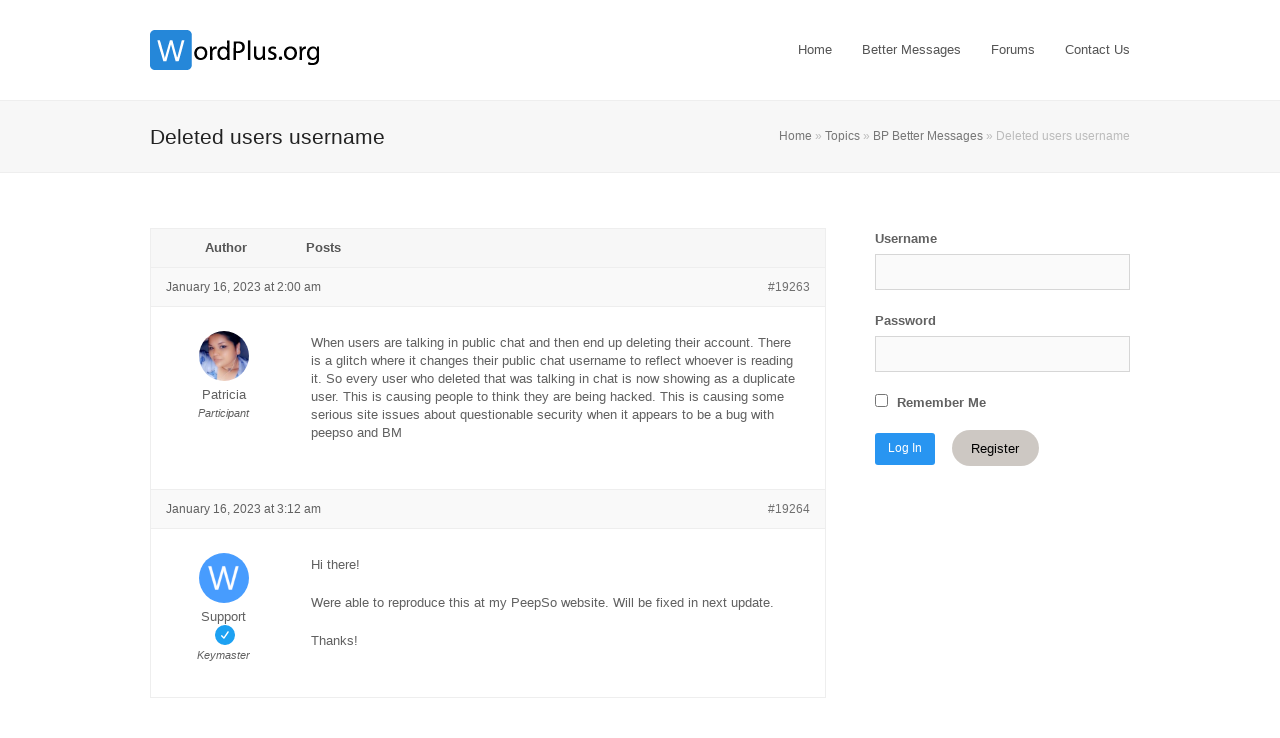

--- FILE ---
content_type: text/html; charset=UTF-8
request_url: https://www.wordplus.org/forums/topic/deleted-users-username/
body_size: 11550
content:
<!doctype html>
<html lang="en-US" itemscope itemtype="http://schema.org/WebPage">
<head>
<meta charset="UTF-8">
<link rel="profile" href="http://gmpg.org/xfn/11">
<meta name='robots' content='index, follow, max-image-preview:large, max-snippet:-1, max-video-preview:-1' />
<meta name="viewport" content="width=device-width, initial-scale=1">
<meta http-equiv="X-UA-Compatible" content="IE=edge" />

	<!-- This site is optimized with the Yoast SEO plugin v26.8 - https://yoast.com/product/yoast-seo-wordpress/ -->
	<title>Deleted users username - WordPlus</title>
	<meta name="description" content="Home &rsaquo; Forums &rsaquo; BP Better Messages &rsaquo; Deleted users username This topic has 1 reply, 2 voices, and was last updated 3 years ago by Support." />
	<link rel="canonical" href="https://www.wordplus.org/forums/topic/deleted-users-username/" />
	<meta property="og:locale" content="en_US" />
	<meta property="og:type" content="article" />
	<meta property="og:title" content="Deleted users username - WordPlus" />
	<meta property="og:description" content="When users are talking in public chat and then end up deleting their account. There is a glitch where it changes their public chat username to reflect whoever is reading it. So every user who deleted that was talking in&hellip;" />
	<meta property="og:url" content="https://www.wordplus.org/forums/topic/deleted-users-username/" />
	<meta property="og:site_name" content="WordPlus" />
	<meta name="twitter:card" content="summary_large_image" />
	<script type="application/ld+json" class="yoast-schema-graph">{"@context":"https://schema.org","@graph":[{"@type":"WebPage","@id":"https://www.wordplus.org/forums/topic/deleted-users-username/","url":"https://www.wordplus.org/forums/topic/deleted-users-username/","name":"Deleted users username - WordPlus","isPartOf":{"@id":"https://www.wordplus.org/#website"},"datePublished":"2023-01-16T00:00:01+00:00","breadcrumb":{"@id":"https://www.wordplus.org/forums/topic/deleted-users-username/#breadcrumb"},"inLanguage":"en-US","potentialAction":[{"@type":"ReadAction","target":["https://www.wordplus.org/forums/topic/deleted-users-username/"]}]},{"@type":"BreadcrumbList","@id":"https://www.wordplus.org/forums/topic/deleted-users-username/#breadcrumb","itemListElement":[{"@type":"ListItem","position":1,"name":"Home","item":"https://www.wordplus.org/"},{"@type":"ListItem","position":2,"name":"Topics","item":"https://www.wordplus.org/topics/"},{"@type":"ListItem","position":3,"name":"BP Better Messages","item":"https://www.wordplus.org/forums/forum/bp-better-messages/"},{"@type":"ListItem","position":4,"name":"Deleted users username"}]},{"@type":"WebSite","@id":"https://www.wordplus.org/#website","url":"https://www.wordplus.org/","name":"WordPlus","description":"Smart WordPress solutions","publisher":{"@id":"https://www.wordplus.org/#organization"},"potentialAction":[{"@type":"SearchAction","target":{"@type":"EntryPoint","urlTemplate":"https://www.wordplus.org/?s={search_term_string}"},"query-input":{"@type":"PropertyValueSpecification","valueRequired":true,"valueName":"search_term_string"}}],"inLanguage":"en-US"},{"@type":"Organization","@id":"https://www.wordplus.org/#organization","name":"WordPlus","url":"https://www.wordplus.org/","logo":{"@type":"ImageObject","inLanguage":"en-US","@id":"https://www.wordplus.org/#/schema/logo/image/","url":"https://www.wordplus.org/wp-content/uploads/2021/04/logo-1.svg","contentUrl":"https://www.wordplus.org/wp-content/uploads/2021/04/logo-1.svg","caption":"WordPlus"},"image":{"@id":"https://www.wordplus.org/#/schema/logo/image/"}}]}</script>
	<!-- / Yoast SEO plugin. -->


<link rel='dns-prefetch' href='//fonts.googleapis.com' />
<link rel="alternate" type="application/rss+xml" title="WordPlus &raquo; Feed" href="https://www.wordplus.org/feed/" />
<link rel="alternate" type="application/rss+xml" title="WordPlus &raquo; Comments Feed" href="https://www.wordplus.org/comments/feed/" />
<link rel="alternate" title="oEmbed (JSON)" type="application/json+oembed" href="https://www.wordplus.org/wp-json/oembed/1.0/embed?url=https%3A%2F%2Fwww.wordplus.org%2Fforums%2Ftopic%2Fdeleted-users-username%2F" />
<link rel="alternate" title="oEmbed (XML)" type="text/xml+oembed" href="https://www.wordplus.org/wp-json/oembed/1.0/embed?url=https%3A%2F%2Fwww.wordplus.org%2Fforums%2Ftopic%2Fdeleted-users-username%2F&#038;format=xml" />
<style id='wp-img-auto-sizes-contain-inline-css'>
img:is([sizes=auto i],[sizes^="auto," i]){contain-intrinsic-size:3000px 1500px}
/*# sourceURL=wp-img-auto-sizes-contain-inline-css */
</style>
<link rel='stylesheet' id='js_composer_front-css' href='https://www.wordplus.org/wp-content/plugins/js_composer/assets/css/js_composer.min.css?ver=6.6.0' media='all' />
<link rel='stylesheet' id='dashicons-css' href='https://www.wordplus.org/wp-includes/css/dashicons.min.css?ver=6.9' media='all' />
<link rel='stylesheet' id='bp-verified-member-css' href='https://www.wordplus.org/wp-content/plugins/bp-verified-member/assets/css/style.css?ver=1.2.8' media='all' />
<style id='bp-verified-member-inline-css'>

			:root {
				--bp-verified-members-verified-badge-shape: url('https://www.wordplus.org/wp-content/plugins/bp-verified-member/assets/images/mask-circle.svg');
				--bp-verified-members-unverified-badge-shape: url('https://www.wordplus.org/wp-content/plugins/bp-verified-member/assets/images/mask-circle.svg');
			}
		
			.bp-verified-badge,
			.bp-verified-member .member-name-item > a:after,
			.bp-verified-member .item-title > a:after,
			.bp-verified-member > .author > a:after,
			.bp-verified-member .member-name > a:after {
				background-color: #1DA1F2 !important;
			}
			
			.bp-unverified-badge,
			.bp-unverified-member .member-name-item > a:after,
			.bp-unverified-member .item-title > a:after,
			.bp-unverified-member > .author > a:after,
			.bp-unverified-member .member-name > a:after {
				background-color: #DD9933 !important;
			}
		
/*# sourceURL=bp-verified-member-inline-css */
</style>
<style id='classic-theme-styles-inline-css'>
/*! This file is auto-generated */
.wp-block-button__link{color:#fff;background-color:#32373c;border-radius:9999px;box-shadow:none;text-decoration:none;padding:calc(.667em + 2px) calc(1.333em + 2px);font-size:1.125em}.wp-block-file__button{background:#32373c;color:#fff;text-decoration:none}
/*# sourceURL=/wp-includes/css/classic-themes.min.css */
</style>
<link rel='stylesheet' id='bbp-default-css' href='https://www.wordplus.org/wp-content/plugins/bbpress/templates/default/css/bbpress.min.css?ver=2.6.14' media='all' />
<link rel='stylesheet' id='parent-style-css' href='https://www.wordplus.org/wp-content/themes/Total/style.css?ver=6.9' media='all' />
<link rel='stylesheet' id='wpex-bbpress-css' href='https://www.wordplus.org/wp-content/themes/Total/assets/css/wpex-bbpress.css?ver=5.1.1' media='all' />
<link rel='stylesheet' id='wpex-google-font-open-sans-css' href='//fonts.googleapis.com/css2?family=Open+Sans:ital,wght@0,100;0,200;0,300;0,400;0,500;0,600;0,700;0,800;0,900;1,100;1,200;1,300;1,400;1,500;1,600;1,700;1,800;1,900&#038;display=swap&#038;subset=latin' media='all' />
<link rel='stylesheet' id='wpex-style-css' href='https://www.wordplus.org/wp-content/themes/total-child/style.css?ver=5.1.1' media='all' />
<link rel='stylesheet' id='wpex-mobile-menu-breakpoint-max-css' href='https://www.wordplus.org/wp-content/themes/Total/assets/css/wpex-mobile-menu-breakpoint-max.css?ver=5.1.1' media='only screen and (max-width:959px)' />
<link rel='stylesheet' id='wpex-mobile-menu-breakpoint-min-css' href='https://www.wordplus.org/wp-content/themes/Total/assets/css/wpex-mobile-menu-breakpoint-min.css?ver=5.1.1' media='only screen and (min-width:960px)' />
<link rel='stylesheet' id='wpex-wpbakery-css' href='https://www.wordplus.org/wp-content/themes/Total/assets/css/wpex-wpbakery.css?ver=5.1.1' media='all' />
<link rel='stylesheet' id='ticons-css' href='https://www.wordplus.org/wp-content/themes/Total/assets/lib/ticons/css/ticons.min.css?ver=5.1.1' media='all' />
<link rel='stylesheet' id='vcex-shortcodes-css' href='https://www.wordplus.org/wp-content/themes/Total/assets/css/vcex-shortcodes.css?ver=5.1.1' media='all' />
<link rel='stylesheet' id='wpex-buddypress-css' href='https://www.wordplus.org/wp-content/themes/Total/assets/css/wpex-buddypress.css?ver=5.1.1' media='all' />
<script src="https://www.wordplus.org/wp-content/plugins/bp-verified-member/assets/js/vendor/popper.min.js?ver=2.11.0" id="popper2-js"></script>
<script src="https://www.wordplus.org/wp-includes/js/jquery/jquery.min.js?ver=3.7.1" id="jquery-core-js"></script>
<script src="https://www.wordplus.org/wp-includes/js/jquery/jquery-migrate.min.js?ver=3.4.1" id="jquery-migrate-js"></script>
<script id="bp-verified-member-js-extra">
var bpVerifiedMember = {"verifiedBadgeHtml":"\u003Cspan class=\"bp-verified-badge\"\u003E\u003C/span\u003E","verifiedTooltip":"Verified","unverifiedBadgeHtml":"\u003Cspan class=\"bp-unverified-badge\"\u003E\u003C/span\u003E","unverifiedTooltip":"Unverified","ajaxUrl":"https://www.wordplus.org/wp-admin/admin-ajax.php"};
//# sourceURL=bp-verified-member-js-extra
</script>
<script src="https://www.wordplus.org/wp-content/plugins/bp-verified-member/assets/js/main.js?ver=1.2.8" id="bp-verified-member-js"></script>
<link rel="https://api.w.org/" href="https://www.wordplus.org/wp-json/" /><link rel="EditURI" type="application/rsd+xml" title="RSD" href="https://www.wordplus.org/xmlrpc.php?rsd" />
<meta name="generator" content="WordPress 6.9" />
<link rel='shortlink' href='https://www.wordplus.org/?p=19263' />

	<script type="text/javascript">var ajaxurl = 'https://www.wordplus.org/wp-admin/admin-ajax.php';</script>


<link rel="apple-touch-icon" sizes="180x180" href="/wp-content/themes/total-child/apple-touch-icon.png">
<link rel="icon" type="image/png" href="/wp-content/themes/total-child/favicon-32x32.png" sizes="32x32">
<link rel="icon" type="image/png" href="/wp-content/themes/total-child/favicon-16x16.png" sizes="16x16">
<link rel="preload" href="/wp-content/plugins/js_composer/assets/lib/bower/font-awesome/webfonts/fa-solid-900.woff2" type="font/woff2" as="font" crossorigin>
<link rel="preload" href="/wp-content/plugins/js_composer/assets/lib/bower/font-awesome/webfonts/fa-brands-400.woff2" type="font/woff2" as="font" crossorigin>
<link rel="preload" href="/wp-content/plugins/js_composer/assets/lib/bower/font-awesome/webfonts/fa-regular-400.woff2" type="font/woff2" as="font" crossorigin>

    <!-- Global site tag (gtag.js) - Google Analytics -->
    <script async src="https://www.googletagmanager.com/gtag/js?id=UA-83312908-2"></script>
    <script>
        window.dataLayer = window.dataLayer || [];
        function gtag(){dataLayer.push(arguments);}
        gtag('js', new Date());

        gtag('config', 'UA-83312908-2');
		gtag('config', 'AW-541001831');
    </script>

	<!-- Facebook Pixel Code -->
	<script>
	!function(f,b,e,v,n,t,s)
	{if(f.fbq)return;n=f.fbq=function(){n.callMethod?
	n.callMethod.apply(n,arguments):n.queue.push(arguments)};
	if(!f._fbq)f._fbq=n;n.push=n;n.loaded=!0;n.version='2.0';
	n.queue=[];t=b.createElement(e);t.async=!0;
	t.src=v;s=b.getElementsByTagName(e)[0];
	s.parentNode.insertBefore(t,s)}(window, document,'script',
	'https://connect.facebook.net/en_US/fbevents.js');
	fbq('init', '2937799802960318');
	fbq('track', 'PageView');
	</script>
	<noscript><img height="1" width="1" style="display:none"
	src="https://www.facebook.com/tr?id=2937799802960318&ev=PageView&noscript=1"
	/></noscript>
	<!-- End Facebook Pixel Code -->
<link rel="manifest" href="/manifest.json"/><link rel="preload" href="https://www.wordplus.org/wp-content/themes/Total/assets/lib/ticons/fonts/ticons-webfont.woff2" type="font/woff2" as="font" crossorigin><link rel="preload" as="style" href="https://www.wordplus.org/wp-content/plugins/code-prettify/prettify/prettify.css" /><noscript><style>body .wpex-vc-row-stretched,body .vc_row-o-full-height{visibility:visible;}</style></noscript>		<style id="wp-custom-css">
			/* You can add your own CSS here. Click the help icon above to learn more. */#security-section{padding:5px 0;clear:both;float:left !important}.grecaptcha-badge{display:none !important}#edd_sl_license_keys{width:100%}#edd_sl_license_keys thead tr th{padding:5px}#edd_sl_license_keys tbody tr td{padding:5px}.bbp-reply-author{text-align:center !important}#plugin_home .wpex-carousel-entry-media{margin-bottom:10px}#plugin_home .wpex-carousel-entry-img img{height:128px}.technologies{}.technologies img{display:inline-block;height:30px;margin:0 10px 5px;width:auto;vertical-align:middle}#wpcf7-f8577-p8589-o1 textarea,#wpcf7-f8577-p8520-o1 textarea{width:100% !important;height:100px}#wpcf7-f8577-p8589-o1 input,#wpcf7-f8577-p8520-o1 input{width:100%}#bbpress-forums .bbp-pagination-links a,#bbpress-forums .bbp-pagination-links span.current{padding:.4em .7em !important}#eckb-categories-archive-container-v2 .eckb-category-archive-style-1 .eckb-article-container{border-bottom:none !important}#epkb-main-page-container.epkb-tabs-template #epkb-content-container ul{padding-top:20px}.vc_custom_1602616025937{border-bottom:1px solid #eeeeee;padding-bottom:20px}.eckb-breadcrumb-label,.eckb-navigation-back{display:none}#eckb-article-content{font-size:16px;color:black}#eckb-article-content pre{font-size:14px}#eckb-article-page-container-v2 .eckb-breadcrumb{font-size:12px !important}#bbpress-forums li.bbp-body ul.topic.super-sticky{background:#fffbeb !important}.integrations{text-align:center;margin:50px 0 0}.integrations .line{margin:0 0 10px}.integrations a{display:inline-block;margin:0 10px 20px;vertical-align:middle}.integrations a img{display:block}@media (max-width:767px){body.postid-4130 .wpb_column{margin-bottom:10px}}.hsds-beacon .jhlvex.is-mobile{z-index:1000000}.new-feature .vcex-icon-box-heading:after{content:'NEW';background:#1290d0;color:white;padding:4px;font-size:10px;/* font-weight:400;*/border-radius:3px;line-height:6px;display:inline-block;vertical-align:middle;margin-left:6px}.beta-feature .vcex-icon-box-heading:after{content:'BETA';background:#ff3121;color:white;padding:4px;font-size:10px;/* font-weight:400;*/border-radius:3px;line-height:6px;display:inline-block;vertical-align:middle;margin-left:6px}.addon-feature .vcex-icon-box-heading:after{content:'Addon';background:#6ab165;color:white;padding:4px;font-size:10px;/* font-weight:400;*/border-radius:3px;line-height:6px;display:inline-block;vertical-align:middle;margin-left:6px}.front-buttons .vc_btn3-container{margin:0 5px 5px 0}#epkb-content-container{font-family:"Open Sans"}.hide-desktop{display:none !important}.big-integrations{display:flex;margin:0 0 20px}.big-integrations a{top:0;display:block;width:33%;padding-bottom:16%;background-size:cover;margin:0 10px;border:1px solid #f0f0f0;box-shadow:0 1px 1px #67676740;border-radius:1px;overflow:hidden;position:relative;background-position:center;transition:box-shadow 0.3s ease-in-out}.big-integrations a img{display:block}.big-integrations a:hover{box-shadow:0 1px 1px #6d6d6d}.eckb-article-title{margin-top:0}@media (max-width:500px){.hide-desktop{display:inline-block !important}.big-integrations{display:none}}.messages-counter{display:inline-block;background:#ff4f42;color:white;padding:7px 10px;font-size:20px;font-weight:400;border-radius:3px;line-height:18px}.vcex-icon-box-icon{width:28px}#site-logo img{max-height:40px;height:40px}body.postid-8624 .bp-better-messages-list,body.postid-8624 #bp-better-messages-mini-mobile-open{display:none !important}.bp-messages-wrap .bm-messages-list .bm-list .bm-messages-stack .bm-content .bm-messages-listing .bm-message .bm-message-content .bm-reactions .bm-reaction img{height:25px !important;width:25px !important}/*#bp-better-messages-mini-mobile-open{border-radius:25px !important}.bp-messages-wrap .bm-messages-list .bm-list .bm-messages-stack .bm-content .bm-messages-listing .bm-message .bm-message-content .bm-reactions-selector:hover .bm-reaction-icon>img{width:25px !important;height:25px !important}.bp-messages-wrap .bp-messages-video-container video[datatype="camera"]{transform:scaleX(-1)}.bp-messages-wrap .bp-messages-call-wrap-group .bp-messages-group-call-videos-grid>.bp-messages-group-call-input-video>.bp-messages-group-call-input-video-inner .bpbm-media-container:not(.bpbm-screen-shared) video{transform:scaleX(-1)}*/		</style>
		<noscript><style> .wpb_animate_when_almost_visible { opacity: 1; }</style></noscript><style data-type="wpex-css" id="wpex-css">.has-accent-background-color{background-color:#2c87f0}.has-accent-color{color:#2c87f0}/*ADVANCED STYLING CSS*/#site-logo img{max-height:40px}/*CUSTOMIZER STYLING*/.theme-button,input[type="submit"],button,#site-navigation .menu-button >a >span.link-inner,.button,.added_to_cart{background-color:#2895f1;color:#ffffff}.theme-button:hover,input[type="submit"]:hover,button:hover,#site-navigation .menu-button >a:hover >span.link-inner,.button:hover,.added_to_cart:hover{background-color:#46a4f2}.vc_column-inner{margin-bottom:40px}</style><style id='bp-login-form-style-inline-css'>
.widget_bp_core_login_widget .bp-login-widget-user-avatar{float:left}.widget_bp_core_login_widget .bp-login-widget-user-links{margin-left:70px}#bp-login-widget-form label{display:block;font-weight:600;margin:15px 0 5px;width:auto}#bp-login-widget-form input[type=password],#bp-login-widget-form input[type=text]{background-color:#fafafa;border:1px solid #d6d6d6;border-radius:0;font:inherit;font-size:100%;padding:.5em;width:100%}#bp-login-widget-form .bp-login-widget-register-link,#bp-login-widget-form .login-submit{display:inline;width:-moz-fit-content;width:fit-content}#bp-login-widget-form .bp-login-widget-register-link{margin-left:1em}#bp-login-widget-form .bp-login-widget-register-link a{filter:invert(1)}#bp-login-widget-form .bp-login-widget-pwd-link{font-size:80%}

/*# sourceURL=https://www.wordplus.org/wp-content/plugins/buddypress/bp-core/blocks/login-form/index.css */
</style>
<style id='global-styles-inline-css'>
:root{--wp--preset--aspect-ratio--square: 1;--wp--preset--aspect-ratio--4-3: 4/3;--wp--preset--aspect-ratio--3-4: 3/4;--wp--preset--aspect-ratio--3-2: 3/2;--wp--preset--aspect-ratio--2-3: 2/3;--wp--preset--aspect-ratio--16-9: 16/9;--wp--preset--aspect-ratio--9-16: 9/16;--wp--preset--color--black: #000000;--wp--preset--color--cyan-bluish-gray: #abb8c3;--wp--preset--color--white: #ffffff;--wp--preset--color--pale-pink: #f78da7;--wp--preset--color--vivid-red: #cf2e2e;--wp--preset--color--luminous-vivid-orange: #ff6900;--wp--preset--color--luminous-vivid-amber: #fcb900;--wp--preset--color--light-green-cyan: #7bdcb5;--wp--preset--color--vivid-green-cyan: #00d084;--wp--preset--color--pale-cyan-blue: #8ed1fc;--wp--preset--color--vivid-cyan-blue: #0693e3;--wp--preset--color--vivid-purple: #9b51e0;--wp--preset--gradient--vivid-cyan-blue-to-vivid-purple: linear-gradient(135deg,rgb(6,147,227) 0%,rgb(155,81,224) 100%);--wp--preset--gradient--light-green-cyan-to-vivid-green-cyan: linear-gradient(135deg,rgb(122,220,180) 0%,rgb(0,208,130) 100%);--wp--preset--gradient--luminous-vivid-amber-to-luminous-vivid-orange: linear-gradient(135deg,rgb(252,185,0) 0%,rgb(255,105,0) 100%);--wp--preset--gradient--luminous-vivid-orange-to-vivid-red: linear-gradient(135deg,rgb(255,105,0) 0%,rgb(207,46,46) 100%);--wp--preset--gradient--very-light-gray-to-cyan-bluish-gray: linear-gradient(135deg,rgb(238,238,238) 0%,rgb(169,184,195) 100%);--wp--preset--gradient--cool-to-warm-spectrum: linear-gradient(135deg,rgb(74,234,220) 0%,rgb(151,120,209) 20%,rgb(207,42,186) 40%,rgb(238,44,130) 60%,rgb(251,105,98) 80%,rgb(254,248,76) 100%);--wp--preset--gradient--blush-light-purple: linear-gradient(135deg,rgb(255,206,236) 0%,rgb(152,150,240) 100%);--wp--preset--gradient--blush-bordeaux: linear-gradient(135deg,rgb(254,205,165) 0%,rgb(254,45,45) 50%,rgb(107,0,62) 100%);--wp--preset--gradient--luminous-dusk: linear-gradient(135deg,rgb(255,203,112) 0%,rgb(199,81,192) 50%,rgb(65,88,208) 100%);--wp--preset--gradient--pale-ocean: linear-gradient(135deg,rgb(255,245,203) 0%,rgb(182,227,212) 50%,rgb(51,167,181) 100%);--wp--preset--gradient--electric-grass: linear-gradient(135deg,rgb(202,248,128) 0%,rgb(113,206,126) 100%);--wp--preset--gradient--midnight: linear-gradient(135deg,rgb(2,3,129) 0%,rgb(40,116,252) 100%);--wp--preset--font-size--small: 13px;--wp--preset--font-size--medium: 20px;--wp--preset--font-size--large: 36px;--wp--preset--font-size--x-large: 42px;--wp--preset--spacing--20: 0.44rem;--wp--preset--spacing--30: 0.67rem;--wp--preset--spacing--40: 1rem;--wp--preset--spacing--50: 1.5rem;--wp--preset--spacing--60: 2.25rem;--wp--preset--spacing--70: 3.38rem;--wp--preset--spacing--80: 5.06rem;--wp--preset--shadow--natural: 6px 6px 9px rgba(0, 0, 0, 0.2);--wp--preset--shadow--deep: 12px 12px 50px rgba(0, 0, 0, 0.4);--wp--preset--shadow--sharp: 6px 6px 0px rgba(0, 0, 0, 0.2);--wp--preset--shadow--outlined: 6px 6px 0px -3px rgb(255, 255, 255), 6px 6px rgb(0, 0, 0);--wp--preset--shadow--crisp: 6px 6px 0px rgb(0, 0, 0);}:where(.is-layout-flex){gap: 0.5em;}:where(.is-layout-grid){gap: 0.5em;}body .is-layout-flex{display: flex;}.is-layout-flex{flex-wrap: wrap;align-items: center;}.is-layout-flex > :is(*, div){margin: 0;}body .is-layout-grid{display: grid;}.is-layout-grid > :is(*, div){margin: 0;}:where(.wp-block-columns.is-layout-flex){gap: 2em;}:where(.wp-block-columns.is-layout-grid){gap: 2em;}:where(.wp-block-post-template.is-layout-flex){gap: 1.25em;}:where(.wp-block-post-template.is-layout-grid){gap: 1.25em;}.has-black-color{color: var(--wp--preset--color--black) !important;}.has-cyan-bluish-gray-color{color: var(--wp--preset--color--cyan-bluish-gray) !important;}.has-white-color{color: var(--wp--preset--color--white) !important;}.has-pale-pink-color{color: var(--wp--preset--color--pale-pink) !important;}.has-vivid-red-color{color: var(--wp--preset--color--vivid-red) !important;}.has-luminous-vivid-orange-color{color: var(--wp--preset--color--luminous-vivid-orange) !important;}.has-luminous-vivid-amber-color{color: var(--wp--preset--color--luminous-vivid-amber) !important;}.has-light-green-cyan-color{color: var(--wp--preset--color--light-green-cyan) !important;}.has-vivid-green-cyan-color{color: var(--wp--preset--color--vivid-green-cyan) !important;}.has-pale-cyan-blue-color{color: var(--wp--preset--color--pale-cyan-blue) !important;}.has-vivid-cyan-blue-color{color: var(--wp--preset--color--vivid-cyan-blue) !important;}.has-vivid-purple-color{color: var(--wp--preset--color--vivid-purple) !important;}.has-black-background-color{background-color: var(--wp--preset--color--black) !important;}.has-cyan-bluish-gray-background-color{background-color: var(--wp--preset--color--cyan-bluish-gray) !important;}.has-white-background-color{background-color: var(--wp--preset--color--white) !important;}.has-pale-pink-background-color{background-color: var(--wp--preset--color--pale-pink) !important;}.has-vivid-red-background-color{background-color: var(--wp--preset--color--vivid-red) !important;}.has-luminous-vivid-orange-background-color{background-color: var(--wp--preset--color--luminous-vivid-orange) !important;}.has-luminous-vivid-amber-background-color{background-color: var(--wp--preset--color--luminous-vivid-amber) !important;}.has-light-green-cyan-background-color{background-color: var(--wp--preset--color--light-green-cyan) !important;}.has-vivid-green-cyan-background-color{background-color: var(--wp--preset--color--vivid-green-cyan) !important;}.has-pale-cyan-blue-background-color{background-color: var(--wp--preset--color--pale-cyan-blue) !important;}.has-vivid-cyan-blue-background-color{background-color: var(--wp--preset--color--vivid-cyan-blue) !important;}.has-vivid-purple-background-color{background-color: var(--wp--preset--color--vivid-purple) !important;}.has-black-border-color{border-color: var(--wp--preset--color--black) !important;}.has-cyan-bluish-gray-border-color{border-color: var(--wp--preset--color--cyan-bluish-gray) !important;}.has-white-border-color{border-color: var(--wp--preset--color--white) !important;}.has-pale-pink-border-color{border-color: var(--wp--preset--color--pale-pink) !important;}.has-vivid-red-border-color{border-color: var(--wp--preset--color--vivid-red) !important;}.has-luminous-vivid-orange-border-color{border-color: var(--wp--preset--color--luminous-vivid-orange) !important;}.has-luminous-vivid-amber-border-color{border-color: var(--wp--preset--color--luminous-vivid-amber) !important;}.has-light-green-cyan-border-color{border-color: var(--wp--preset--color--light-green-cyan) !important;}.has-vivid-green-cyan-border-color{border-color: var(--wp--preset--color--vivid-green-cyan) !important;}.has-pale-cyan-blue-border-color{border-color: var(--wp--preset--color--pale-cyan-blue) !important;}.has-vivid-cyan-blue-border-color{border-color: var(--wp--preset--color--vivid-cyan-blue) !important;}.has-vivid-purple-border-color{border-color: var(--wp--preset--color--vivid-purple) !important;}.has-vivid-cyan-blue-to-vivid-purple-gradient-background{background: var(--wp--preset--gradient--vivid-cyan-blue-to-vivid-purple) !important;}.has-light-green-cyan-to-vivid-green-cyan-gradient-background{background: var(--wp--preset--gradient--light-green-cyan-to-vivid-green-cyan) !important;}.has-luminous-vivid-amber-to-luminous-vivid-orange-gradient-background{background: var(--wp--preset--gradient--luminous-vivid-amber-to-luminous-vivid-orange) !important;}.has-luminous-vivid-orange-to-vivid-red-gradient-background{background: var(--wp--preset--gradient--luminous-vivid-orange-to-vivid-red) !important;}.has-very-light-gray-to-cyan-bluish-gray-gradient-background{background: var(--wp--preset--gradient--very-light-gray-to-cyan-bluish-gray) !important;}.has-cool-to-warm-spectrum-gradient-background{background: var(--wp--preset--gradient--cool-to-warm-spectrum) !important;}.has-blush-light-purple-gradient-background{background: var(--wp--preset--gradient--blush-light-purple) !important;}.has-blush-bordeaux-gradient-background{background: var(--wp--preset--gradient--blush-bordeaux) !important;}.has-luminous-dusk-gradient-background{background: var(--wp--preset--gradient--luminous-dusk) !important;}.has-pale-ocean-gradient-background{background: var(--wp--preset--gradient--pale-ocean) !important;}.has-electric-grass-gradient-background{background: var(--wp--preset--gradient--electric-grass) !important;}.has-midnight-gradient-background{background: var(--wp--preset--gradient--midnight) !important;}.has-small-font-size{font-size: var(--wp--preset--font-size--small) !important;}.has-medium-font-size{font-size: var(--wp--preset--font-size--medium) !important;}.has-large-font-size{font-size: var(--wp--preset--font-size--large) !important;}.has-x-large-font-size{font-size: var(--wp--preset--font-size--x-large) !important;}
/*# sourceURL=global-styles-inline-css */
</style>
</head>

<body class="bp-nouveau topic bbpress bbp-no-js wp-singular topic-template-default single single-topic postid-19263 wp-custom-logo wp-embed-responsive wp-theme-Total wp-child-theme-total-child bm-messages-light wpex-theme wpex-responsive full-width-main-layout no-composer wpex-live-site wpex-has-primary-bottom-spacing content-right-sidebar has-sidebar sidebar-widget-icons hasnt-overlay-header wpex-has-fixed-footer wpex-mobile-toggle-menu-icon_buttons has-mobile-menu wpb-js-composer js-comp-ver-6.6.0 vc_responsive">

	
<script type="text/javascript" id="bbp-swap-no-js-body-class">
	document.body.className = document.body.className.replace( 'bbp-no-js', 'bbp-js' );
</script>


	
	<div class="wpex-site-overlay"></div><span data-ls_id="#site_top"></span>
	<div id="outer-wrap" class="wpex-clr">

		
		<div id="wrap" class="wpex-clr">

			


	<header id="site-header" class="header-one dyn-styles wpex-clr" itemscope="itemscope" itemtype="http://schema.org/WPHeader">

		
		<div id="site-header-inner" class="container wpex-clr">
<div id="site-logo" class="site-branding header-one-logo wpex-clr">
	<div id="site-logo-inner" class="wpex-clr"><a id="site-logo-link" href="https://www.wordplus.org/" rel="home" class="main-logo"><img src="https://www.wordplus.org/wp-content/uploads/2021/04/logo-1.svg" alt="WordPlus" class="logo-img" width="1" height="40" data-no-retina data-skip-lazy /></a></div>

</div>
	
	<div id="site-navigation-wrap" class="navbar-style-one wpex-dropdowns-caret hide-at-mm-breakpoint wpex-clr">

		<nav id="site-navigation" class="navigation main-navigation main-navigation-one wpex-clr" itemscope="itemscope" itemtype="http://schema.org/SiteNavigationElement" aria-label="Main menu">

			
				<ul id="menu-home" class="dropdown-menu main-navigation-ul sf-menu"><li id="menu-item-5" class="menu-item menu-item-type-custom menu-item-object-custom menu-item-5"><a href="/"><span class="link-inner">Home</span></a></li>
<li id="menu-item-20598" class="menu-item menu-item-type-custom menu-item-object-custom menu-item-20598"><a href="https://www.better-messages.com/"><span class="link-inner">Better Messages</span></a></li>
<li id="menu-item-3686" class="menu-item menu-item-type-post_type_archive menu-item-object-forum menu-item-3686"><a href="https://www.wordplus.org/forums/"><span class="link-inner">Forums</span></a></li>
<li id="menu-item-4466" class="menu-item menu-item-type-post_type menu-item-object-page menu-item-4466"><a href="https://www.wordplus.org/contact/"><span class="link-inner">Contact Us</span></a></li>
</ul>
			
		</nav>

	</div>

	

<div id="mobile-menu" class="wpex-mobile-menu-toggle show-at-mm-breakpoint wpex-absolute wpex-top-50 wpex-right-0">
	<div class="wpex-inline-flex wpex-items-center">
						<a href="#" class="mobile-menu-toggle" role="button" aria-label="Toggle mobile menu" aria-expanded="false"><span class="wpex-bars" aria-hidden="true"><span></span></span></a>			</div>
</div></div>

		
	</header>



			
			<main id="main" class="site-main wpex-clr">

				
<header class="page-header default-page-header wpex-supports-mods has-aside wpex-relative wpex-mb-40 wpex-bg-gray-100 wpex-py-20 wpex-border-t wpex-border-b wpex-border-solid wpex-border-gray-200 wpex-text-gray-700">

	
	<div class="page-header-inner container wpex-md-flex wpex-md-flex-wrap wpex-md-items-center wpex-md-justify-between">
<div class="page-header-content wpex-md-mr-15">

<span class="page-header-title wpex-block wpex-m-0 wpex-inherit-font-family wpex-not-italic wpex-tracking-normal wpex-leading-normal wpex-font-normal wpex-text-2xl wpex-text-gray-900">

	<span>Deleted users username</span>

</span>

</div>
<div class="page-header-aside wpex-md-text-right"><nav class="site-breadcrumbs position-page_header_aside wpex-text-sm"><span class="breadcrumb-trail"><span><span><a href="https://www.wordplus.org/">Home</a></span> » <span><a href="https://www.wordplus.org/topics/">Topics</a></span> » <span><a href="https://www.wordplus.org/forums/forum/bp-better-messages/">BP Better Messages</a></span> » <span class="breadcrumb_last" aria-current="page">Deleted users username</span></span></span></nav></div></div>

	
</header>


	<div id="content-wrap" class="container wpex-clr">

		
		<div id="primary" class="content-area wpex-clr">

			
			<div id="content" class="site-content wpex-clr">

				
				
<article id="single-blocks" class="single-page-article wpex-clr">

	
<div class="single-page-content single-content entry wpex-clr">
<div id="bbpress-forums" class="bbpress-wrapper">

	<div class="bbp-breadcrumb"><p><a href="https://www.wordplus.org" class="bbp-breadcrumb-home">Home</a> <span class="bbp-breadcrumb-sep">&rsaquo;</span> <a href="https://www.wordplus.org/forums/" class="bbp-breadcrumb-root">Forums</a> <span class="bbp-breadcrumb-sep">&rsaquo;</span> <a href="https://www.wordplus.org/forums/forum/bp-better-messages/" class="bbp-breadcrumb-forum">BP Better Messages</a> <span class="bbp-breadcrumb-sep">&rsaquo;</span> <span class="bbp-breadcrumb-current">Deleted users username</span></p></div>
	
	
	
	
		
		<div class="bbp-template-notice info"><ul><li class="bbp-topic-description">This topic has 1 reply, 2 voices, and was last updated <a href="https://www.wordplus.org/forums/topic/deleted-users-username/#post-19264" title="Reply To: Deleted users username">3 years ago</a> by <a href="https://www.wordplus.org/members/admin/" title="View Support&lt;span class=&quot;bp-verified-badge&quot;&gt;&lt;/span&gt;&#039;s profile" class="bbp-author-link"><span  class="bbp-author-avatar"><img alt='' src='https://www.wordplus.org/wp-content/uploads/avatars/1/5820b7b52dd57-bpthumb.png' srcset='https://www.wordplus.org/wp-content/uploads/avatars/1/5820b7b52dd57-bpthumb.png 2x' class='avatar avatar-14 photo bbpm-avatar' height='14' width='14' data-user-id="1" loading='lazy' decoding='async'/></span><span  class="bbp-author-name">Support</span><span class="bp-verified-badge"></span></a>.</li></ul></div>
		
		
			
<div class="bbp-pagination">
	<div class="bbp-pagination-count">Viewing 2 posts - 1 through 2 (of 2 total)</div>
	<div class="bbp-pagination-links"></div>
</div>


			
<ul id="topic-19263-replies" class="forums bbp-replies">

	<li class="bbp-header">
		<div class="bbp-reply-author">Author</div><!-- .bbp-reply-author -->
		<div class="bbp-reply-content">Posts</div><!-- .bbp-reply-content -->
	</li><!-- .bbp-header -->

	<li class="bbp-body">

		
			
				
<div id="post-19263" class="bbp-reply-header">
	<div class="bbp-meta">
		<span class="bbp-reply-post-date">January 16, 2023 at 2:00 am</span>

		
		<a href="https://www.wordplus.org/forums/topic/deleted-users-username/#post-19263" class="bbp-reply-permalink">#19263</a>

		
		<span class="bbp-admin-links"></span>
		
	</div><!-- .bbp-meta -->
</div><!-- #post-19263 -->

<div class="loop-item-0 user-id-30405 bbp-parent-forum-4141 bbp-parent-topic-4141 bbp-reply-position-1 odd  post-19263 topic type-topic status-publish hentry">
	<div class="bbp-reply-author">

		
		<a href="https://www.wordplus.org/members/calipsn/" title="View Patricia&#039;s profile" class="bbp-author-link"><span  class="bbp-author-avatar"><img alt='' src='https://www.wordplus.org/wp-content/uploads/avatars/30405/1650213448-bpfull.jpg' srcset='https://www.wordplus.org/wp-content/uploads/avatars/30405/1650213448-bpfull.jpg 2x' class='avatar avatar-80 photo bbpm-avatar' height='80' width='80' data-user-id="1" loading='lazy' decoding='async'/></span><span  class="bbp-author-name">Patricia</span></a><div class="bbp-author-role">Participant</div>
		
		
	</div><!-- .bbp-reply-author -->

	<div class="bbp-reply-content">

		
		<p>When users are talking in public chat and then end up deleting their account. There is a glitch where it changes their public chat username to reflect whoever is reading it. So every user who deleted that was talking in chat is now showing as a duplicate user. This is causing people to think they are being hacked. This is causing some serious site issues about questionable security when it appears to be a bug with peepso and BM</p>

		
	</div><!-- .bbp-reply-content -->
</div><!-- .reply -->

			
				
<div id="post-19264" class="bbp-reply-header">
	<div class="bbp-meta">
		<span class="bbp-reply-post-date">January 16, 2023 at 3:12 am</span>

		
		<a href="https://www.wordplus.org/forums/topic/deleted-users-username/#post-19264" class="bbp-reply-permalink">#19264</a>

		
		<span class="bbp-admin-links"></span>
		
	</div><!-- .bbp-meta -->
</div><!-- #post-19264 -->

<div class="loop-item-1 user-id-1 bbp-parent-forum-4141 bbp-parent-topic-19263 bbp-reply-position-2 even  post-19264 reply type-reply status-publish hentry entry no-media">
	<div class="bbp-reply-author">

		
		<a href="https://www.wordplus.org/members/admin/" title="View Support&lt;span class=&quot;bp-verified-badge&quot;&gt;&lt;/span&gt;&#039;s profile" class="bbp-author-link"><span  class="bbp-author-avatar"><img alt='' src='https://www.wordplus.org/wp-content/uploads/avatars/1/57dd4a5f11528-bpfull.png' srcset='https://www.wordplus.org/wp-content/uploads/avatars/1/57dd4a5f11528-bpfull.png 2x' class='avatar avatar-80 photo bbpm-avatar' height='80' width='80' data-user-id="1" loading='lazy' decoding='async'/></span><span  class="bbp-author-name">Support</span><span class="bp-verified-badge"></span></a><div class="bbp-author-role">Keymaster</div>
		
		
	</div><!-- .bbp-reply-author -->

	<div class="bbp-reply-content">

		
		<p>Hi there!</p>
<p>Were able to reproduce this at my PeepSo website. Will be fixed in next update.</p>
<p>Thanks!</p>

		
	</div><!-- .bbp-reply-content -->
</div><!-- .reply -->

			
		
	</li><!-- .bbp-body -->

	<li class="bbp-footer">
		<div class="bbp-reply-author">Author</div>
		<div class="bbp-reply-content">Posts</div><!-- .bbp-reply-content -->
	</li><!-- .bbp-footer -->
</ul><!-- #topic-19263-replies -->


			
<div class="bbp-pagination">
	<div class="bbp-pagination-count">Viewing 2 posts - 1 through 2 (of 2 total)</div>
	<div class="bbp-pagination-links"></div>
</div>


		
		

	<div id="no-reply-19263" class="bbp-no-reply">
		<div class="bbp-template-notice">
			<ul>
				<li>You must be logged in to reply to this topic.</li>
			</ul>
		</div>

		
			
<form method="post" action="https://www.wordplus.org/wp-login.php" class="bbp-login-form">
	<fieldset class="bbp-form">
		<legend>Log In</legend>

		<div class="bbp-username">
			<label for="user_login">Username: </label>
			<input type="text" name="log" value="" size="20" maxlength="100" id="user_login" autocomplete="off" />
		</div>

		<div class="bbp-password">
			<label for="user_pass">Password: </label>
			<input type="password" name="pwd" value="" size="20" id="user_pass" autocomplete="off" />
		</div>

		<div class="bbp-remember-me">
			<input type="checkbox" name="rememberme" value="forever"  id="rememberme" />
			<label for="rememberme">Keep me signed in</label>
		</div>

		
		<div class="bbp-submit-wrapper">

			<button type="submit" name="user-submit" id="user-submit" class="button submit user-submit">Log In</button>

			
	<input type="hidden" name="user-cookie" value="1" />

	<input type="hidden" id="bbp_redirect_to" name="redirect_to" value="https://www.wordplus.org/forums/topic/deleted-users-username/" /><input type="hidden" id="_wpnonce" name="_wpnonce" value="8f13b967fe" /><input type="hidden" name="_wp_http_referer" value="/forums/topic/deleted-users-username/" />
		</div>
	</fieldset>
</form>

		
	</div>



	
	

	
</div>
</div>


</article>
				
			</div>

			
		</div>

		
<aside id="sidebar" class="sidebar-container sidebar-primary" itemscope="itemscope" itemtype="http://schema.org/WPSideBar">

	
	<div id="sidebar-inner" class="wpex-mb-40"><div id="block-2" class="sidebar-box widget widget_block widget_bp_core_login_widget buddypress wpex-mb-30 wpex-clr"><form name="bp-login-widget-form" id="bp-login-widget-form" action="https://www.wordplus.org/wp-login.php" method="post"><p class="login-username">
				<label for="bp-login-widget-user-login">Username</label>
				<input type="text" name="log" id="bp-login-widget-user-login" autocomplete="username" class="input" value="" size="20" />
			</p><p class="login-password">
				<label for="bp-login-widget-user-pass">Password</label>
				<input type="password" name="pwd" id="bp-login-widget-user-pass" autocomplete="current-password" spellcheck="false" class="input" value="" size="20" />
			</p><p class="login-remember"><label><input name="rememberme" type="checkbox" id="bp-login-widget-rememberme" value="forever" /> Remember Me</label></p><p class="login-submit">
				<input type="submit" name="wp-submit" id="bp-login-widget-submit" class="wp-block-button__link wp-element-button" value="Log In" />
				<input type="hidden" name="redirect_to" value="https://www.wordplus.org/forums/topic/deleted-users-username/" />
			</p><p class="bp-login-widget-register-link"><a href="https://www.wordplus.org/register/" class="wp-block-button__link wp-element-button">Register</a></p></form></div></div>

	
</aside>


	</div>


			
		</main>

		
		


	




	<div id="footer-bottom" class="wpex-bg-gray-900 wpex-py-20 wpex-text-gray-500 wpex-text-sm wpex-text-center wpex-md-text-left">

		
		<div id="footer-bottom-inner" class="container"><div class="footer-bottom-flex wpex-md-flex wpex-md-justify-between wpex-md-items-center">
<div id="copyright" class="wpex-last-mb-0">Copyright <a href="/">WordPlus.org</a> - All Rights Reserved</div></div></div>

		
	</div>



	</div>

	
</div>


<div id="mobile-menu-search" class="wpex-hidden wpex-clr">
	<form method="get" action="https://www.wordplus.org/" class="mobile-menu-searchform">
		<input type="search" name="s" autocomplete="off" placeholder="Search" aria-label="Search" />
						<button type="submit" class="searchform-submit" aria-label="Submit search"><span class="ticon ticon-search"></span></button>
	</form>
</div>


<script type="speculationrules">
{"prefetch":[{"source":"document","where":{"and":[{"href_matches":"/*"},{"not":{"href_matches":["/wp-*.php","/wp-admin/*","/wp-content/uploads/*","/wp-content/*","/wp-content/plugins/*","/wp-content/themes/total-child/*","/wp-content/themes/Total/*","/*\\?(.+)"]}},{"not":{"selector_matches":"a[rel~=\"nofollow\"]"}},{"not":{"selector_matches":".no-prefetch, .no-prefetch a"}}]},"eagerness":"conservative"}]}
</script>
<script src="https://www.wordplus.org/wp-content/plugins/bbpress/templates/default/js/editor.min.js?ver=2.6.14" id="bbpress-editor-js"></script>
<script id="bbpress-engagements-js-extra">
var bbpEngagementJS = {"object_id":"19263","bbp_ajaxurl":"https://www.wordplus.org/forums/topic/deleted-users-username/?bbp-ajax=true","generic_ajax_error":"Something went wrong. Refresh your browser and try again."};
//# sourceURL=bbpress-engagements-js-extra
</script>
<script src="https://www.wordplus.org/wp-content/plugins/bbpress/templates/default/js/engagements.min.js?ver=2.6.14" id="bbpress-engagements-js"></script>
<script id="code-prettify-js-before">
var codePrettifyLoaderBaseUrl = "https:\/\/www.wordplus.org\/wp-content\/plugins\/code-prettify\/prettify";
//# sourceURL=code-prettify-js-before
</script>
<script src="https://www.wordplus.org/wp-content/plugins/code-prettify/prettify/run_prettify.js?ver=1.4.0" id="code-prettify-js"></script>
<script src="https://www.wordplus.org/wp-content/themes/Total/assets/js/dynamic/sidr.min.js?ver=2.2.1" id="wpex-sidr-js"></script>
<script src="https://www.wordplus.org/wp-content/themes/Total/assets/js/core/hoverIntent.min.js?ver=1.10.1" id="wpex-hoverintent-js"></script>
<script src="https://www.wordplus.org/wp-content/themes/Total/assets/js/core/supersubs.min.js?ver=0.3b" id="wpex-supersubs-js"></script>
<script src="https://www.wordplus.org/wp-content/themes/Total/assets/js/core/superfish.min.js?ver=1.7.4" id="wpex-superfish-js"></script>
<script src="https://www.wordplus.org/wp-content/themes/Total/assets/js/core/jquery.easing.min.js?ver=1.3.2" id="wpex-easing-js"></script>
<script id="wpex-core-js-extra">
var wpexLocalize = {"ajaxurl":"https://www.wordplus.org/wp-admin/admin-ajax.php","isRTL":"","mainLayout":"full-width","menuSearchStyle":"disabled","siteHeaderStyle":"one","megaMenuJS":"1","superfishDelay":"600","superfishSpeed":"fast","superfishSpeedOut":"fast","menuWidgetAccordion":"1","hasMobileMenu":"1","mobileMenuBreakpoint":"959","mobileMenuStyle":"sidr","mobileMenuToggleStyle":"icon_buttons","mobileMenuAriaLabel":"Mobile menu","mobileMenuCloseAriaLabel":"Close mobile menu","responsiveDataBreakpoints":{"tl":"1024px","tp":"959px","pl":"767px","pp":"479px"},"i18n":{"openSubmenu":"Open submenu of %s","closeSubmenu":"Close submenu of %s"},"sidrSource":"#site-navigation, #mobile-menu-search","sidrDisplace":"","sidrSide":"right","sidrBodyNoScroll":"","sidrSpeed":"300","customSelects":".widget_categories form,.widget_archive select,.vcex-form-shortcode select","scrollToHash":"1","scrollToHashTimeout":"500","localScrollTargets":"li.local-scroll a, a.local-scroll, .local-scroll-link, .local-scroll-link \u003E a","localScrollUpdateHash":"","localScrollHighlight":"1","localScrollSpeed":"1000","localScrollEasing":"easeInOutExpo"};
//# sourceURL=wpex-core-js-extra
</script>
<script src="https://www.wordplus.org/wp-content/themes/Total/assets/js/total.min.js?ver=5.1.1" id="wpex-core-js"></script>
<script src="https://www.google.com/recaptcha/api.js?render=6LfyGIkUAAAAAJUiCg2OhNMV0HSMhR5y13dGXu_v&amp;ver=3.0" id="google-recaptcha-js"></script>
<script src="https://www.wordplus.org/wp-includes/js/dist/vendor/wp-polyfill.min.js?ver=3.15.0" id="wp-polyfill-js"></script>
<script id="wpcf7-recaptcha-js-before">
var wpcf7_recaptcha = {
    "sitekey": "6LfyGIkUAAAAAJUiCg2OhNMV0HSMhR5y13dGXu_v",
    "actions": {
        "homepage": "homepage",
        "contactform": "contactform"
    }
};
//# sourceURL=wpcf7-recaptcha-js-before
</script>
<script src="https://www.wordplus.org/wp-content/plugins/contact-form-7/modules/recaptcha/index.js?ver=6.1.4" id="wpcf7-recaptcha-js"></script>
<script src="https://www.wordplus.org/wp-content/plugins/total-theme-core/inc/vcex/assets/js/vcex-shortcodes.min.js?ver=1.2.9" id="vcex-shortcodes-js"></script>

</body>
</html>

--- FILE ---
content_type: text/html; charset=utf-8
request_url: https://www.google.com/recaptcha/api2/anchor?ar=1&k=6LfyGIkUAAAAAJUiCg2OhNMV0HSMhR5y13dGXu_v&co=aHR0cHM6Ly93d3cud29yZHBsdXMub3JnOjQ0Mw..&hl=en&v=PoyoqOPhxBO7pBk68S4YbpHZ&size=invisible&anchor-ms=20000&execute-ms=30000&cb=808dahtarnrp
body_size: 49778
content:
<!DOCTYPE HTML><html dir="ltr" lang="en"><head><meta http-equiv="Content-Type" content="text/html; charset=UTF-8">
<meta http-equiv="X-UA-Compatible" content="IE=edge">
<title>reCAPTCHA</title>
<style type="text/css">
/* cyrillic-ext */
@font-face {
  font-family: 'Roboto';
  font-style: normal;
  font-weight: 400;
  font-stretch: 100%;
  src: url(//fonts.gstatic.com/s/roboto/v48/KFO7CnqEu92Fr1ME7kSn66aGLdTylUAMa3GUBHMdazTgWw.woff2) format('woff2');
  unicode-range: U+0460-052F, U+1C80-1C8A, U+20B4, U+2DE0-2DFF, U+A640-A69F, U+FE2E-FE2F;
}
/* cyrillic */
@font-face {
  font-family: 'Roboto';
  font-style: normal;
  font-weight: 400;
  font-stretch: 100%;
  src: url(//fonts.gstatic.com/s/roboto/v48/KFO7CnqEu92Fr1ME7kSn66aGLdTylUAMa3iUBHMdazTgWw.woff2) format('woff2');
  unicode-range: U+0301, U+0400-045F, U+0490-0491, U+04B0-04B1, U+2116;
}
/* greek-ext */
@font-face {
  font-family: 'Roboto';
  font-style: normal;
  font-weight: 400;
  font-stretch: 100%;
  src: url(//fonts.gstatic.com/s/roboto/v48/KFO7CnqEu92Fr1ME7kSn66aGLdTylUAMa3CUBHMdazTgWw.woff2) format('woff2');
  unicode-range: U+1F00-1FFF;
}
/* greek */
@font-face {
  font-family: 'Roboto';
  font-style: normal;
  font-weight: 400;
  font-stretch: 100%;
  src: url(//fonts.gstatic.com/s/roboto/v48/KFO7CnqEu92Fr1ME7kSn66aGLdTylUAMa3-UBHMdazTgWw.woff2) format('woff2');
  unicode-range: U+0370-0377, U+037A-037F, U+0384-038A, U+038C, U+038E-03A1, U+03A3-03FF;
}
/* math */
@font-face {
  font-family: 'Roboto';
  font-style: normal;
  font-weight: 400;
  font-stretch: 100%;
  src: url(//fonts.gstatic.com/s/roboto/v48/KFO7CnqEu92Fr1ME7kSn66aGLdTylUAMawCUBHMdazTgWw.woff2) format('woff2');
  unicode-range: U+0302-0303, U+0305, U+0307-0308, U+0310, U+0312, U+0315, U+031A, U+0326-0327, U+032C, U+032F-0330, U+0332-0333, U+0338, U+033A, U+0346, U+034D, U+0391-03A1, U+03A3-03A9, U+03B1-03C9, U+03D1, U+03D5-03D6, U+03F0-03F1, U+03F4-03F5, U+2016-2017, U+2034-2038, U+203C, U+2040, U+2043, U+2047, U+2050, U+2057, U+205F, U+2070-2071, U+2074-208E, U+2090-209C, U+20D0-20DC, U+20E1, U+20E5-20EF, U+2100-2112, U+2114-2115, U+2117-2121, U+2123-214F, U+2190, U+2192, U+2194-21AE, U+21B0-21E5, U+21F1-21F2, U+21F4-2211, U+2213-2214, U+2216-22FF, U+2308-230B, U+2310, U+2319, U+231C-2321, U+2336-237A, U+237C, U+2395, U+239B-23B7, U+23D0, U+23DC-23E1, U+2474-2475, U+25AF, U+25B3, U+25B7, U+25BD, U+25C1, U+25CA, U+25CC, U+25FB, U+266D-266F, U+27C0-27FF, U+2900-2AFF, U+2B0E-2B11, U+2B30-2B4C, U+2BFE, U+3030, U+FF5B, U+FF5D, U+1D400-1D7FF, U+1EE00-1EEFF;
}
/* symbols */
@font-face {
  font-family: 'Roboto';
  font-style: normal;
  font-weight: 400;
  font-stretch: 100%;
  src: url(//fonts.gstatic.com/s/roboto/v48/KFO7CnqEu92Fr1ME7kSn66aGLdTylUAMaxKUBHMdazTgWw.woff2) format('woff2');
  unicode-range: U+0001-000C, U+000E-001F, U+007F-009F, U+20DD-20E0, U+20E2-20E4, U+2150-218F, U+2190, U+2192, U+2194-2199, U+21AF, U+21E6-21F0, U+21F3, U+2218-2219, U+2299, U+22C4-22C6, U+2300-243F, U+2440-244A, U+2460-24FF, U+25A0-27BF, U+2800-28FF, U+2921-2922, U+2981, U+29BF, U+29EB, U+2B00-2BFF, U+4DC0-4DFF, U+FFF9-FFFB, U+10140-1018E, U+10190-1019C, U+101A0, U+101D0-101FD, U+102E0-102FB, U+10E60-10E7E, U+1D2C0-1D2D3, U+1D2E0-1D37F, U+1F000-1F0FF, U+1F100-1F1AD, U+1F1E6-1F1FF, U+1F30D-1F30F, U+1F315, U+1F31C, U+1F31E, U+1F320-1F32C, U+1F336, U+1F378, U+1F37D, U+1F382, U+1F393-1F39F, U+1F3A7-1F3A8, U+1F3AC-1F3AF, U+1F3C2, U+1F3C4-1F3C6, U+1F3CA-1F3CE, U+1F3D4-1F3E0, U+1F3ED, U+1F3F1-1F3F3, U+1F3F5-1F3F7, U+1F408, U+1F415, U+1F41F, U+1F426, U+1F43F, U+1F441-1F442, U+1F444, U+1F446-1F449, U+1F44C-1F44E, U+1F453, U+1F46A, U+1F47D, U+1F4A3, U+1F4B0, U+1F4B3, U+1F4B9, U+1F4BB, U+1F4BF, U+1F4C8-1F4CB, U+1F4D6, U+1F4DA, U+1F4DF, U+1F4E3-1F4E6, U+1F4EA-1F4ED, U+1F4F7, U+1F4F9-1F4FB, U+1F4FD-1F4FE, U+1F503, U+1F507-1F50B, U+1F50D, U+1F512-1F513, U+1F53E-1F54A, U+1F54F-1F5FA, U+1F610, U+1F650-1F67F, U+1F687, U+1F68D, U+1F691, U+1F694, U+1F698, U+1F6AD, U+1F6B2, U+1F6B9-1F6BA, U+1F6BC, U+1F6C6-1F6CF, U+1F6D3-1F6D7, U+1F6E0-1F6EA, U+1F6F0-1F6F3, U+1F6F7-1F6FC, U+1F700-1F7FF, U+1F800-1F80B, U+1F810-1F847, U+1F850-1F859, U+1F860-1F887, U+1F890-1F8AD, U+1F8B0-1F8BB, U+1F8C0-1F8C1, U+1F900-1F90B, U+1F93B, U+1F946, U+1F984, U+1F996, U+1F9E9, U+1FA00-1FA6F, U+1FA70-1FA7C, U+1FA80-1FA89, U+1FA8F-1FAC6, U+1FACE-1FADC, U+1FADF-1FAE9, U+1FAF0-1FAF8, U+1FB00-1FBFF;
}
/* vietnamese */
@font-face {
  font-family: 'Roboto';
  font-style: normal;
  font-weight: 400;
  font-stretch: 100%;
  src: url(//fonts.gstatic.com/s/roboto/v48/KFO7CnqEu92Fr1ME7kSn66aGLdTylUAMa3OUBHMdazTgWw.woff2) format('woff2');
  unicode-range: U+0102-0103, U+0110-0111, U+0128-0129, U+0168-0169, U+01A0-01A1, U+01AF-01B0, U+0300-0301, U+0303-0304, U+0308-0309, U+0323, U+0329, U+1EA0-1EF9, U+20AB;
}
/* latin-ext */
@font-face {
  font-family: 'Roboto';
  font-style: normal;
  font-weight: 400;
  font-stretch: 100%;
  src: url(//fonts.gstatic.com/s/roboto/v48/KFO7CnqEu92Fr1ME7kSn66aGLdTylUAMa3KUBHMdazTgWw.woff2) format('woff2');
  unicode-range: U+0100-02BA, U+02BD-02C5, U+02C7-02CC, U+02CE-02D7, U+02DD-02FF, U+0304, U+0308, U+0329, U+1D00-1DBF, U+1E00-1E9F, U+1EF2-1EFF, U+2020, U+20A0-20AB, U+20AD-20C0, U+2113, U+2C60-2C7F, U+A720-A7FF;
}
/* latin */
@font-face {
  font-family: 'Roboto';
  font-style: normal;
  font-weight: 400;
  font-stretch: 100%;
  src: url(//fonts.gstatic.com/s/roboto/v48/KFO7CnqEu92Fr1ME7kSn66aGLdTylUAMa3yUBHMdazQ.woff2) format('woff2');
  unicode-range: U+0000-00FF, U+0131, U+0152-0153, U+02BB-02BC, U+02C6, U+02DA, U+02DC, U+0304, U+0308, U+0329, U+2000-206F, U+20AC, U+2122, U+2191, U+2193, U+2212, U+2215, U+FEFF, U+FFFD;
}
/* cyrillic-ext */
@font-face {
  font-family: 'Roboto';
  font-style: normal;
  font-weight: 500;
  font-stretch: 100%;
  src: url(//fonts.gstatic.com/s/roboto/v48/KFO7CnqEu92Fr1ME7kSn66aGLdTylUAMa3GUBHMdazTgWw.woff2) format('woff2');
  unicode-range: U+0460-052F, U+1C80-1C8A, U+20B4, U+2DE0-2DFF, U+A640-A69F, U+FE2E-FE2F;
}
/* cyrillic */
@font-face {
  font-family: 'Roboto';
  font-style: normal;
  font-weight: 500;
  font-stretch: 100%;
  src: url(//fonts.gstatic.com/s/roboto/v48/KFO7CnqEu92Fr1ME7kSn66aGLdTylUAMa3iUBHMdazTgWw.woff2) format('woff2');
  unicode-range: U+0301, U+0400-045F, U+0490-0491, U+04B0-04B1, U+2116;
}
/* greek-ext */
@font-face {
  font-family: 'Roboto';
  font-style: normal;
  font-weight: 500;
  font-stretch: 100%;
  src: url(//fonts.gstatic.com/s/roboto/v48/KFO7CnqEu92Fr1ME7kSn66aGLdTylUAMa3CUBHMdazTgWw.woff2) format('woff2');
  unicode-range: U+1F00-1FFF;
}
/* greek */
@font-face {
  font-family: 'Roboto';
  font-style: normal;
  font-weight: 500;
  font-stretch: 100%;
  src: url(//fonts.gstatic.com/s/roboto/v48/KFO7CnqEu92Fr1ME7kSn66aGLdTylUAMa3-UBHMdazTgWw.woff2) format('woff2');
  unicode-range: U+0370-0377, U+037A-037F, U+0384-038A, U+038C, U+038E-03A1, U+03A3-03FF;
}
/* math */
@font-face {
  font-family: 'Roboto';
  font-style: normal;
  font-weight: 500;
  font-stretch: 100%;
  src: url(//fonts.gstatic.com/s/roboto/v48/KFO7CnqEu92Fr1ME7kSn66aGLdTylUAMawCUBHMdazTgWw.woff2) format('woff2');
  unicode-range: U+0302-0303, U+0305, U+0307-0308, U+0310, U+0312, U+0315, U+031A, U+0326-0327, U+032C, U+032F-0330, U+0332-0333, U+0338, U+033A, U+0346, U+034D, U+0391-03A1, U+03A3-03A9, U+03B1-03C9, U+03D1, U+03D5-03D6, U+03F0-03F1, U+03F4-03F5, U+2016-2017, U+2034-2038, U+203C, U+2040, U+2043, U+2047, U+2050, U+2057, U+205F, U+2070-2071, U+2074-208E, U+2090-209C, U+20D0-20DC, U+20E1, U+20E5-20EF, U+2100-2112, U+2114-2115, U+2117-2121, U+2123-214F, U+2190, U+2192, U+2194-21AE, U+21B0-21E5, U+21F1-21F2, U+21F4-2211, U+2213-2214, U+2216-22FF, U+2308-230B, U+2310, U+2319, U+231C-2321, U+2336-237A, U+237C, U+2395, U+239B-23B7, U+23D0, U+23DC-23E1, U+2474-2475, U+25AF, U+25B3, U+25B7, U+25BD, U+25C1, U+25CA, U+25CC, U+25FB, U+266D-266F, U+27C0-27FF, U+2900-2AFF, U+2B0E-2B11, U+2B30-2B4C, U+2BFE, U+3030, U+FF5B, U+FF5D, U+1D400-1D7FF, U+1EE00-1EEFF;
}
/* symbols */
@font-face {
  font-family: 'Roboto';
  font-style: normal;
  font-weight: 500;
  font-stretch: 100%;
  src: url(//fonts.gstatic.com/s/roboto/v48/KFO7CnqEu92Fr1ME7kSn66aGLdTylUAMaxKUBHMdazTgWw.woff2) format('woff2');
  unicode-range: U+0001-000C, U+000E-001F, U+007F-009F, U+20DD-20E0, U+20E2-20E4, U+2150-218F, U+2190, U+2192, U+2194-2199, U+21AF, U+21E6-21F0, U+21F3, U+2218-2219, U+2299, U+22C4-22C6, U+2300-243F, U+2440-244A, U+2460-24FF, U+25A0-27BF, U+2800-28FF, U+2921-2922, U+2981, U+29BF, U+29EB, U+2B00-2BFF, U+4DC0-4DFF, U+FFF9-FFFB, U+10140-1018E, U+10190-1019C, U+101A0, U+101D0-101FD, U+102E0-102FB, U+10E60-10E7E, U+1D2C0-1D2D3, U+1D2E0-1D37F, U+1F000-1F0FF, U+1F100-1F1AD, U+1F1E6-1F1FF, U+1F30D-1F30F, U+1F315, U+1F31C, U+1F31E, U+1F320-1F32C, U+1F336, U+1F378, U+1F37D, U+1F382, U+1F393-1F39F, U+1F3A7-1F3A8, U+1F3AC-1F3AF, U+1F3C2, U+1F3C4-1F3C6, U+1F3CA-1F3CE, U+1F3D4-1F3E0, U+1F3ED, U+1F3F1-1F3F3, U+1F3F5-1F3F7, U+1F408, U+1F415, U+1F41F, U+1F426, U+1F43F, U+1F441-1F442, U+1F444, U+1F446-1F449, U+1F44C-1F44E, U+1F453, U+1F46A, U+1F47D, U+1F4A3, U+1F4B0, U+1F4B3, U+1F4B9, U+1F4BB, U+1F4BF, U+1F4C8-1F4CB, U+1F4D6, U+1F4DA, U+1F4DF, U+1F4E3-1F4E6, U+1F4EA-1F4ED, U+1F4F7, U+1F4F9-1F4FB, U+1F4FD-1F4FE, U+1F503, U+1F507-1F50B, U+1F50D, U+1F512-1F513, U+1F53E-1F54A, U+1F54F-1F5FA, U+1F610, U+1F650-1F67F, U+1F687, U+1F68D, U+1F691, U+1F694, U+1F698, U+1F6AD, U+1F6B2, U+1F6B9-1F6BA, U+1F6BC, U+1F6C6-1F6CF, U+1F6D3-1F6D7, U+1F6E0-1F6EA, U+1F6F0-1F6F3, U+1F6F7-1F6FC, U+1F700-1F7FF, U+1F800-1F80B, U+1F810-1F847, U+1F850-1F859, U+1F860-1F887, U+1F890-1F8AD, U+1F8B0-1F8BB, U+1F8C0-1F8C1, U+1F900-1F90B, U+1F93B, U+1F946, U+1F984, U+1F996, U+1F9E9, U+1FA00-1FA6F, U+1FA70-1FA7C, U+1FA80-1FA89, U+1FA8F-1FAC6, U+1FACE-1FADC, U+1FADF-1FAE9, U+1FAF0-1FAF8, U+1FB00-1FBFF;
}
/* vietnamese */
@font-face {
  font-family: 'Roboto';
  font-style: normal;
  font-weight: 500;
  font-stretch: 100%;
  src: url(//fonts.gstatic.com/s/roboto/v48/KFO7CnqEu92Fr1ME7kSn66aGLdTylUAMa3OUBHMdazTgWw.woff2) format('woff2');
  unicode-range: U+0102-0103, U+0110-0111, U+0128-0129, U+0168-0169, U+01A0-01A1, U+01AF-01B0, U+0300-0301, U+0303-0304, U+0308-0309, U+0323, U+0329, U+1EA0-1EF9, U+20AB;
}
/* latin-ext */
@font-face {
  font-family: 'Roboto';
  font-style: normal;
  font-weight: 500;
  font-stretch: 100%;
  src: url(//fonts.gstatic.com/s/roboto/v48/KFO7CnqEu92Fr1ME7kSn66aGLdTylUAMa3KUBHMdazTgWw.woff2) format('woff2');
  unicode-range: U+0100-02BA, U+02BD-02C5, U+02C7-02CC, U+02CE-02D7, U+02DD-02FF, U+0304, U+0308, U+0329, U+1D00-1DBF, U+1E00-1E9F, U+1EF2-1EFF, U+2020, U+20A0-20AB, U+20AD-20C0, U+2113, U+2C60-2C7F, U+A720-A7FF;
}
/* latin */
@font-face {
  font-family: 'Roboto';
  font-style: normal;
  font-weight: 500;
  font-stretch: 100%;
  src: url(//fonts.gstatic.com/s/roboto/v48/KFO7CnqEu92Fr1ME7kSn66aGLdTylUAMa3yUBHMdazQ.woff2) format('woff2');
  unicode-range: U+0000-00FF, U+0131, U+0152-0153, U+02BB-02BC, U+02C6, U+02DA, U+02DC, U+0304, U+0308, U+0329, U+2000-206F, U+20AC, U+2122, U+2191, U+2193, U+2212, U+2215, U+FEFF, U+FFFD;
}
/* cyrillic-ext */
@font-face {
  font-family: 'Roboto';
  font-style: normal;
  font-weight: 900;
  font-stretch: 100%;
  src: url(//fonts.gstatic.com/s/roboto/v48/KFO7CnqEu92Fr1ME7kSn66aGLdTylUAMa3GUBHMdazTgWw.woff2) format('woff2');
  unicode-range: U+0460-052F, U+1C80-1C8A, U+20B4, U+2DE0-2DFF, U+A640-A69F, U+FE2E-FE2F;
}
/* cyrillic */
@font-face {
  font-family: 'Roboto';
  font-style: normal;
  font-weight: 900;
  font-stretch: 100%;
  src: url(//fonts.gstatic.com/s/roboto/v48/KFO7CnqEu92Fr1ME7kSn66aGLdTylUAMa3iUBHMdazTgWw.woff2) format('woff2');
  unicode-range: U+0301, U+0400-045F, U+0490-0491, U+04B0-04B1, U+2116;
}
/* greek-ext */
@font-face {
  font-family: 'Roboto';
  font-style: normal;
  font-weight: 900;
  font-stretch: 100%;
  src: url(//fonts.gstatic.com/s/roboto/v48/KFO7CnqEu92Fr1ME7kSn66aGLdTylUAMa3CUBHMdazTgWw.woff2) format('woff2');
  unicode-range: U+1F00-1FFF;
}
/* greek */
@font-face {
  font-family: 'Roboto';
  font-style: normal;
  font-weight: 900;
  font-stretch: 100%;
  src: url(//fonts.gstatic.com/s/roboto/v48/KFO7CnqEu92Fr1ME7kSn66aGLdTylUAMa3-UBHMdazTgWw.woff2) format('woff2');
  unicode-range: U+0370-0377, U+037A-037F, U+0384-038A, U+038C, U+038E-03A1, U+03A3-03FF;
}
/* math */
@font-face {
  font-family: 'Roboto';
  font-style: normal;
  font-weight: 900;
  font-stretch: 100%;
  src: url(//fonts.gstatic.com/s/roboto/v48/KFO7CnqEu92Fr1ME7kSn66aGLdTylUAMawCUBHMdazTgWw.woff2) format('woff2');
  unicode-range: U+0302-0303, U+0305, U+0307-0308, U+0310, U+0312, U+0315, U+031A, U+0326-0327, U+032C, U+032F-0330, U+0332-0333, U+0338, U+033A, U+0346, U+034D, U+0391-03A1, U+03A3-03A9, U+03B1-03C9, U+03D1, U+03D5-03D6, U+03F0-03F1, U+03F4-03F5, U+2016-2017, U+2034-2038, U+203C, U+2040, U+2043, U+2047, U+2050, U+2057, U+205F, U+2070-2071, U+2074-208E, U+2090-209C, U+20D0-20DC, U+20E1, U+20E5-20EF, U+2100-2112, U+2114-2115, U+2117-2121, U+2123-214F, U+2190, U+2192, U+2194-21AE, U+21B0-21E5, U+21F1-21F2, U+21F4-2211, U+2213-2214, U+2216-22FF, U+2308-230B, U+2310, U+2319, U+231C-2321, U+2336-237A, U+237C, U+2395, U+239B-23B7, U+23D0, U+23DC-23E1, U+2474-2475, U+25AF, U+25B3, U+25B7, U+25BD, U+25C1, U+25CA, U+25CC, U+25FB, U+266D-266F, U+27C0-27FF, U+2900-2AFF, U+2B0E-2B11, U+2B30-2B4C, U+2BFE, U+3030, U+FF5B, U+FF5D, U+1D400-1D7FF, U+1EE00-1EEFF;
}
/* symbols */
@font-face {
  font-family: 'Roboto';
  font-style: normal;
  font-weight: 900;
  font-stretch: 100%;
  src: url(//fonts.gstatic.com/s/roboto/v48/KFO7CnqEu92Fr1ME7kSn66aGLdTylUAMaxKUBHMdazTgWw.woff2) format('woff2');
  unicode-range: U+0001-000C, U+000E-001F, U+007F-009F, U+20DD-20E0, U+20E2-20E4, U+2150-218F, U+2190, U+2192, U+2194-2199, U+21AF, U+21E6-21F0, U+21F3, U+2218-2219, U+2299, U+22C4-22C6, U+2300-243F, U+2440-244A, U+2460-24FF, U+25A0-27BF, U+2800-28FF, U+2921-2922, U+2981, U+29BF, U+29EB, U+2B00-2BFF, U+4DC0-4DFF, U+FFF9-FFFB, U+10140-1018E, U+10190-1019C, U+101A0, U+101D0-101FD, U+102E0-102FB, U+10E60-10E7E, U+1D2C0-1D2D3, U+1D2E0-1D37F, U+1F000-1F0FF, U+1F100-1F1AD, U+1F1E6-1F1FF, U+1F30D-1F30F, U+1F315, U+1F31C, U+1F31E, U+1F320-1F32C, U+1F336, U+1F378, U+1F37D, U+1F382, U+1F393-1F39F, U+1F3A7-1F3A8, U+1F3AC-1F3AF, U+1F3C2, U+1F3C4-1F3C6, U+1F3CA-1F3CE, U+1F3D4-1F3E0, U+1F3ED, U+1F3F1-1F3F3, U+1F3F5-1F3F7, U+1F408, U+1F415, U+1F41F, U+1F426, U+1F43F, U+1F441-1F442, U+1F444, U+1F446-1F449, U+1F44C-1F44E, U+1F453, U+1F46A, U+1F47D, U+1F4A3, U+1F4B0, U+1F4B3, U+1F4B9, U+1F4BB, U+1F4BF, U+1F4C8-1F4CB, U+1F4D6, U+1F4DA, U+1F4DF, U+1F4E3-1F4E6, U+1F4EA-1F4ED, U+1F4F7, U+1F4F9-1F4FB, U+1F4FD-1F4FE, U+1F503, U+1F507-1F50B, U+1F50D, U+1F512-1F513, U+1F53E-1F54A, U+1F54F-1F5FA, U+1F610, U+1F650-1F67F, U+1F687, U+1F68D, U+1F691, U+1F694, U+1F698, U+1F6AD, U+1F6B2, U+1F6B9-1F6BA, U+1F6BC, U+1F6C6-1F6CF, U+1F6D3-1F6D7, U+1F6E0-1F6EA, U+1F6F0-1F6F3, U+1F6F7-1F6FC, U+1F700-1F7FF, U+1F800-1F80B, U+1F810-1F847, U+1F850-1F859, U+1F860-1F887, U+1F890-1F8AD, U+1F8B0-1F8BB, U+1F8C0-1F8C1, U+1F900-1F90B, U+1F93B, U+1F946, U+1F984, U+1F996, U+1F9E9, U+1FA00-1FA6F, U+1FA70-1FA7C, U+1FA80-1FA89, U+1FA8F-1FAC6, U+1FACE-1FADC, U+1FADF-1FAE9, U+1FAF0-1FAF8, U+1FB00-1FBFF;
}
/* vietnamese */
@font-face {
  font-family: 'Roboto';
  font-style: normal;
  font-weight: 900;
  font-stretch: 100%;
  src: url(//fonts.gstatic.com/s/roboto/v48/KFO7CnqEu92Fr1ME7kSn66aGLdTylUAMa3OUBHMdazTgWw.woff2) format('woff2');
  unicode-range: U+0102-0103, U+0110-0111, U+0128-0129, U+0168-0169, U+01A0-01A1, U+01AF-01B0, U+0300-0301, U+0303-0304, U+0308-0309, U+0323, U+0329, U+1EA0-1EF9, U+20AB;
}
/* latin-ext */
@font-face {
  font-family: 'Roboto';
  font-style: normal;
  font-weight: 900;
  font-stretch: 100%;
  src: url(//fonts.gstatic.com/s/roboto/v48/KFO7CnqEu92Fr1ME7kSn66aGLdTylUAMa3KUBHMdazTgWw.woff2) format('woff2');
  unicode-range: U+0100-02BA, U+02BD-02C5, U+02C7-02CC, U+02CE-02D7, U+02DD-02FF, U+0304, U+0308, U+0329, U+1D00-1DBF, U+1E00-1E9F, U+1EF2-1EFF, U+2020, U+20A0-20AB, U+20AD-20C0, U+2113, U+2C60-2C7F, U+A720-A7FF;
}
/* latin */
@font-face {
  font-family: 'Roboto';
  font-style: normal;
  font-weight: 900;
  font-stretch: 100%;
  src: url(//fonts.gstatic.com/s/roboto/v48/KFO7CnqEu92Fr1ME7kSn66aGLdTylUAMa3yUBHMdazQ.woff2) format('woff2');
  unicode-range: U+0000-00FF, U+0131, U+0152-0153, U+02BB-02BC, U+02C6, U+02DA, U+02DC, U+0304, U+0308, U+0329, U+2000-206F, U+20AC, U+2122, U+2191, U+2193, U+2212, U+2215, U+FEFF, U+FFFD;
}

</style>
<link rel="stylesheet" type="text/css" href="https://www.gstatic.com/recaptcha/releases/PoyoqOPhxBO7pBk68S4YbpHZ/styles__ltr.css">
<script nonce="ROYaT3FPnZbdBA9fmzBO1Q" type="text/javascript">window['__recaptcha_api'] = 'https://www.google.com/recaptcha/api2/';</script>
<script type="text/javascript" src="https://www.gstatic.com/recaptcha/releases/PoyoqOPhxBO7pBk68S4YbpHZ/recaptcha__en.js" nonce="ROYaT3FPnZbdBA9fmzBO1Q">
      
    </script></head>
<body><div id="rc-anchor-alert" class="rc-anchor-alert"></div>
<input type="hidden" id="recaptcha-token" value="[base64]">
<script type="text/javascript" nonce="ROYaT3FPnZbdBA9fmzBO1Q">
      recaptcha.anchor.Main.init("[\x22ainput\x22,[\x22bgdata\x22,\x22\x22,\[base64]/[base64]/[base64]/ZyhXLGgpOnEoW04sMjEsbF0sVywwKSxoKSxmYWxzZSxmYWxzZSl9Y2F0Y2goayl7RygzNTgsVyk/[base64]/[base64]/[base64]/[base64]/[base64]/[base64]/[base64]/bmV3IEJbT10oRFswXSk6dz09Mj9uZXcgQltPXShEWzBdLERbMV0pOnc9PTM/bmV3IEJbT10oRFswXSxEWzFdLERbMl0pOnc9PTQ/[base64]/[base64]/[base64]/[base64]/[base64]\\u003d\x22,\[base64]\\u003d\x22,\[base64]/Cr8OZwrbDoj8PCcOZw69DcU03wqjCicKKwrfDisOiw7zClcOxw6LDgcKFXlV/wqnCmQhrPAXDqsOOHsOtw6DDh8Oiw6t1w4rCvMK8woPCu8KNDkHCqTd/w7TCk2bConvDosOsw7EeS8KRWsKWEEjClDQBw5HCm8ORwq5jw6vDscKQwoDDvm8ANcOAwpzChcKow51rYcO4U3nCssO+IwTDhcKWf8KDSUdwZFdAw540WXpUd8OJfsK/w4PClMKVw5Y0ZcKLQcKeKSJfCsKmw4zDuX/DgUHCvkjChGpgIMKaZsOew7pzw40pwpVrICnClsKaaQfDocKQasKuw71Pw7htJcKkw4HCvsO2wqbDigHDtMKmw5LCscKVcn/[base64]/FMKqw7sJazoZw77DqnR6PWkxcsKZw7peQC4WIsKRRBzDg8KlBG/Cs8KLF8O7OFDDv8Kmw6V2PMKZw7RmwojDvmxpw6zCuWbDhknCp8KYw5fChzh4BMO/w7oUeybCmcKuB1IRw5MeIMOrUTNudsOkwo1NcMK3w4/Dv1HCscKuwokqw712K8O0w5AseFkmUxR1w5QyTDPDjHA2w4bDoMKHZ0gxYsKIF8K+GjJvwrTCqXRRVBlXH8KVwrnDgxA0wqJGw7p7FEbDskjCvcK8CsK+wpTDrsOZwofDlcO4DAHCusK9XSrCjcOKwoNcwoTDtcK9woJwbMOXwp1AwosAwp3DnEMnw7Jmf8O/wpgFGsO7w6DCocOUw4gpwqjDrMOZQMKUw7lWwr3CtSApPcOVw4MMw73CpkHCp3nDpRUCwqtfXHbCinrDliwOwrLDuMO1dgpzw7BaJmTCo8Oxw4rCpR/DuDfDnzPCrsOlwptfw6Acw43ClGjCqcK0QsKDw5EpZm1Aw5o/[base64]/Ck8O9w77DuMOiw7lcw7/Dt8KawqpTw6nDvcOlwqjCqsOsRSUBw6rCpcOTw6jDvwU/NB1ew4zDn8ObP23DtSXDiMOAfU/[base64]/CrUZ7w5PDt1Akw6ZWwpspw5TCgUwDHcOZwp7DoVMgw6LDnXTCpcKKIEXDh8OPHG5EV0EnOcKJwpzDhV3ChsOKw4jDt3zCmsOafBvDrzhSwo9Kw5hQwq/Co8K4wq0MNMKlYR/ChTHCkhzCtjbDv3ENwpDDv8K4MjEow4EHeMO9wq8SZsO7az1laMOePMOVWsOawp/Cgn7CiGw+FcOWNhTCuMKiwoHDpy9EwrB5HMOWLMObw6XDhTwvw4TDiCoFw7bCuMKcw7PDhsO6wr/[base64]/wrHDjsKcw6pNOXQ/w63Ci17DnMKvLXE2wq9mPMKfwr0Yw7V9wpzDsmHDlQhywoElw705w4zDj8KMwo3DucKYwq4JF8KWwr7CpRHCmcOqcXrDpnTCl8OFQgvDl8KdTEHCrsOLw44fKiwwwr/[base64]/DoUktSD3Crk9XwpkNEcOCwr/CgQHDl8OIwqsnwrsPw6xpw4tdwrPDnsOywqHCkMO0I8K8w4J2w4fCvjsPUMO7RMKhw53Ds8OnwqHDs8KUQMK7w5PCom1uwrF+wot/[base64]/CnUJsw70xEAzDqTwmEMOOwpjDhXYmwq7Cm8OBRR81w6PCoMKjwpjDusODDzlSwoJUwrbCuzYXdjnDpRjCksOUwqDClQh1e8OeNMKTwozClSrCq1zCu8OwFlgaw5NPOm/[base64]/CqsKJZMOmwqxdPsKUTMOFe296VcOMdR1UwrdKw6A2bsKZVcOSwqbChD/[base64]/w7/CnMOXwonCscKbwoLDiy8MwoTChVXCrMKIw5VBRxTDkMOCwpXCk8KkwrsawpbDqwl0V17DhkXDoHB9dSHDlHkZwq/CnlE6DcK4XHdDe8OcwoHDssOAwrHDp2cAHMKPUMKpLMOpw64gcsKYCMKiw7nCiG7CosKPwoxUwoDDtjc/MSfCgcO/wrgnOmsQw7JHw58dSsKZw6LCl0oSw5wobVHDuMO9wq9/w7PDs8OESMKHSnVPdQZvdcOLwo/[base64]/CtCRGA8Kkw7HDnMKDwrQYwrbChXwfVMKuIEQfBMKaw5ozA8K9aMOaPnLCg19iIcK4SiPDtsOeKQrCucK7wqHDm8KOEsOnwo/DlU/Cq8OVw73Drz7DjVfCiMO2PcKxw7wVUD5/[base64]/DmcONwrPCrsKlw7YqOcKkwq/Dv8O6ezjCvsKzRsOQw7ViwobCh8KVwrRVGsOdZsKLwpggwrjCvMKmTmTDksKww7zDhF8Zw5Q6WcKVw6AwBF7DqMKvMFVpw4rCo1hAw7DDlnbCmVPDpi3CqwFSwoHDvMOGwr/CjMOEw6EMWsO0asOxYMKaGWHCq8KkJBo3w5fDqD98w7k/JTxfJ2YnwqHCrcOAwqvDksKNwoJsw7wEZTQRwodhdA7DicOtw5zDnsOMw4/Dgx/[base64]/CmgzDosKWw498W11rwpDCtcK1w7zDs8KIPnpfw4wUwoFFIzxXesKjCBTDrMONw5PCmcKEwrrDpsKCwrDDvxvCqsO1CA7DviwbNkJCwqzCj8Opf8KOKMKCcmrDhMKGwoo/[base64]/CisOtwoMCF0PCuiNBwqJ/wpwfJMKSX8Oiwq8Fw5Z7w5lvwqt0UUzDqCjCpmXDjFd6w6nDmcKvQ8KJw5/DvMOMwqTCtMKWw5/DssOtw7DCqMKYLm5MbHFywrzCoBtlbMKzZMOuKsKGwpAfwrvCvT18wqs8woRTwo1oYEYvw74geloWKsK7C8O0JmsHw63DiMO6w7DDpDI3cMOScibCt8OEP8KycnTCqsO4wqoTCsODYsKIw55yd8O2U8KIw7Q8w79GwrXCl8OMwpjCkmfDicO2wo5Qf8KGY8KYPMKiZV/Dt8OicApVKyE9w6p2wp/Dl8OSw4ADw4zCszQuwrDCncKOwo3Dr8Oywp3ChcO+ZMKhScKvZ0RjD8O9OMOHU8KAw41ywox1b3wgKsKnwotuXcONwr3DtMKNwqteOg/CssKWCMO1wqnDoDjDmToRwrMpwptvw6RgDsKBHsKGwqpnW2XDkGbCrnPClcO9dWNuVRQaw7bDoUtdL8KCwpVFwrkawrTDsXjDo8OVKcKVGsK7NcOUw5Y6woosKVUIARlgwrE7wqMEwrk0NxTDtcKVLMOvw5p8w5HCpMKgw6zCr2R7wqPCh8K7H8KkwpTCusKABWjCtm/DtsK8wo/DhsKUesKIGCfCtsKGwp/[base64]/e11JS8OCesK6MMOWKWzCi8KLf8KJKMKZwrrDqxzChV4cYFw1w6HDvcOUSR3CjMK9NRrCusKiaCPDsCDDpFzDvy3Cl8Kiw70Aw6XCtlp+LFjDjMOGd8KywrBLKGDCi8KmNmMdwps/Bj4YS0Ubw7/Ch8OJwoVTwofCq8ODMMOjIMKvMwvDv8KKIcOPN8Odw5Y6dj3Cq8K1HsOUf8K+wqREbxVkwq3Dmm8BLcOiwq/DkMOdwrRyw5LCkCtDIjBUJMKtIsKdw780wpFsP8KpYkhXwqrCnHTDrkTCpMK4wrXCssKOwoAjw6xhFsOJw73CrsK+HUnCtDhEwofDtlUOw7soCcOsYsK9Mh4Cwrpvd8K+wrHCt8KqEMOxO8O5wrVuR3zCucKcCMKuWMKhHncrwqVbw74rQ8Kkwp/[base64]/Do0PDjXHCuV3DjTnDhT3CvMObw7x9w6TCv8OpwpZvwr5twoswwrQLw5TCisKrTQ3DhhLCkT/DhcOmYMO+B8KxV8OFT8O2OcKCKipWbiHCmMKrO8Okwo0uIBpwA8O3wr5dAsOqJcO2O8KXwrPDiMOYwr8tTcOKNDjCh2bDpAvCglPCv0VtwoUOYVQlScKoworDuGTDlAIiw5bDrmnDhsOuJcKVwpQqworDhcKyw6kgw7/CvMOhw5Qaw5Q1wqrDmsOvwpjClTPDmhXDmMOnfTzCmsK1CsOxwpzChH3Dp8K9w6FIW8KJw6kwLcOJasKrwpMQc8KOw7fDjsO/dDHCql/DnkEswocleXRIIzTDp13CjsKrNnpnwpIKw5dUwqjDlsOlw5hZI8Kowq4qwrw/wrDCrk/DhEDCtMOyw53Dn1/CpsOqwqnCozPCtMOGZcKZAQjCvTTCrwTCt8OpAHgdwrfDqMO0w6paWQ1cwpbDjHjDhMK0IR3Cp8O/w67Do8OHwoXCiMKJw6gPw7rClBjCkC/DuQPDkcO/GknDqcKnF8KtV8OyGwpJw6LClx7Du1Jewp/CrsOawooMAMKmIHV5O8Kzw5gpwrbCmcOSQ8OYVDxAworCqU3Ds2g2Dn3DvMO/wpYlw7B2wqvCjzPCksK/PsOTwq4/[base64]/ChGbDr8Oyw59rwphXwrBdY8K9ZMK1w60lPxcrTmjDtlUdasO0wo1GwrHCrMO/S8KSwoXCucO2wozCiMO+EcKGwqtbWcOLwo3CgsOMwpbDrcKjw5cAB8OEWsKbw5LDh8K/w4dbwozDssOeaC1zMTZdw6JxcnA9w7QZw5Eoe2/CusKDw7lvwql1HyPCgMOwUhTDkhBew6/CgsK9LHfDkx03wqHCv8KJw7LDlcOIwrMWwoYXOnUIJcOaw5vDvFDCv2JWGQPDp8OvOsO+w6DDicKiw4DDosKCw5TCuVNCw5lfAMK5QcOsw5nCmkMtwq84EsKcGMObwoHDoMO1w55/NcKaw5IefMK5LTlSwpPDsMO7wpfDk1MxEn4zb8OywoLDpTMFw5YxaMOCwo5GecKpw5HDn2hbwokEwpxcwoEkwpfCk0HCicOmAwTCvh3DjcO0Pn/CiMKaTCbCosOoWUA1w5DCtybCpcOQUsKEeB/[base64]/Dq8OOw7Jpw4sbwp/CqlbDjmdNK8KRwo/CscKxczEgT8Otw61fwpzDkm3CjcKfS28uw5wTwp1Cd8OdVRpWPMOsF8O/wqDCggFOw65cwpnCkTkqwpoMwr7DqcKVSMKnw4vDhhNnw5NnPz8kw4jCtsOkw4TCkMKWAFDDoFzDjsKyIhtrNH/[base64]/[base64]/w502wqfDvA7CnT/DpgAAw4Ejw7/DksO6wr1JKF3DkcKfwpDDuCsow6LDh8KeK8K+w7TDnBXDtMOKwpjChsKrwoLDosKDwq7DjVXCi8OCw5FFTgdlwrnCkcOxw6rDpis5CjLCuFp/Q8K9NsOpw6nCi8Kew7YKw7hXI8KKKB3CkHvCt0bCicKwJMK3w6FKGMOcaMOlwpPCisOiJsOsRMKVw7fCuBk1PsKsYRDCu0XDl1TDoUNuw7FQGRDDlcKewo/[base64]/DpsKUF8KrVE5fw5M4wqPCnMKFwpLCgsKXw74XcMO+w6YlVcOpJHpPM3TCj1/DmifCrcKvwqrCqcO7wqnCpwAEEMKsXgXDjcO1wqZREyzDmH3Dn0XDoMOFwrbDusKqw7hsOk/[base64]/[base64]/w5PDuXTCt8OQAjHDpcOFFMKMwqnCuCDCqcOnAcORO0HDlilXwq3Dq8OSfsO0wp3DqcO8w5HDk044w4DCrGcTwqRRwrBRwpXCo8OzKj7DoUs4XiUSVTZBKsO/wqwhAMKyw6pPw4HDh8KrDMO/wo52KQcJwrhCOkkTw4YraMOxAQkDwoLDksKxwpA9fMOze8OSw7LCrMKmwpVUwoLDhsO9AcKWw6HDgTbCnScTP8KdKCHDpCbCph8AaEjClsKpwrYJwp1ce8OabxHDmMO1w5HCgcK/SB3DkcKKwosYwqwvJwZbCMOEZgx7wovCmsO/SyoobVZgKcOIYcONGAzCihwQWsKyCMOUbUAxw63Dv8KFdMOVw4BPVk/DpWMgV0TDoMOlw5HDoSDCliLDs1nCucOOFh1tAcKhFilFwqNDw6DCpcOLFcKmHsO5DxpWwpTCg3YtPMKaw7rCk8KHKcKcw4/DiMOWGHwAO8OrD8OdwrPCpHvDjsK0aEfCmcOMcA3ClsOocTY9wrpEw7shwp3Ci2zDtsO6w7EtdsOVH8OUPsKKSsOWTMOcf8KeCMKwwosowoIlw4YowoBba8KGf1jCuMKbajEjWTQGOcOnVcKAJMKpwrdqTn/Cu3bCsgfDmMOgw7tMQBHCrcK6wrjCu8ORwovCmMO7w4JSdsK3BBY7wrfClMOjSRDClWlldMKLGmjDtsKKwr5kCMO5wrBnw4fChcO0FhIQw5XCvsKlIn0Mw43DlCjDoWLDi8O5IcOHPA0Tw7PDqQrDqiDDjwwwwrB2acOmw6jDkk5qw7Z/wqJ5GMOtwoI0NxzDjAfDhcKAwrxQAcKTw6lnwrZ+wo1Gwqp2w6AawpzCm8KPLgTDiHBcw54OwpPDmU/[base64]/CjsO8PMObwohXR3PCr8KGwqvDkTQdfSbDicOpWcK7wpDCvzNuwp5EwozCmMOFa8K2w6/CsULDkxEHw7LCgjxAwpnDvcKfwoTCi8KqaMOwwrDCo0DChmTCgUd6w6LDjSvCqcOJFGAnUcKjw5HDlj96JB7DgMO4HcKawqXDuRzDv8OxLMOVAGQXRMOYVcO2UxgqBMO8McKNwoHCqsKpwqfDhAxtw4pXwrzDjMO+AMK/c8KBV8OiMcO9PcKfw6PDv0XCrnXDsm5MDMKgw6XDhMOXworDpcKkfMOhwpHDm0M4NBbCuiPClSNuXsKpw5jDsHfDsXgDS8OgwodQw6BgUC3Ds0xzY8ODwpvChcOzwpx3KsK/[base64]/DhzIxeDhvw7pYwrHCun8ww5VKw7bDrnrDsMOyMsOOw67DvMKMRsO2w4sTYcKzwrIOwowww6bCkMOvNWluwpnDnsOew4U/w7LCpU/Ds8K9EmbDqDZtwrDCoMOJw7YTw6NfOcKUSzMqHnhOesKgOMK/wr9FdiXCosKEdkjDocOKwrbDqcOnw5Y4U8O7D8KyN8OZVGYCwoc1PCnCgcKCw6YqwoYdPCUUwqvDuSnCncOnw49Hw7VVS8O9CcKJwrgcw5o6wrXDsz7Dv8KaMw9YwrXDgg7CiijDkkzCgWvDtB/CtcOSwqtAbcOOUn5rCMKOUMKXAzVaFx7CpgXDk8O/woHCmhdSwrQWSXU/w5FLwrNUwqTCnFvClFYbw7gBWXbClMKXw5/ClMOdOVQfTcKvHT0KwqRzZcK7HcOqOsKIwox5woLDs8Kbw5JRw4N9QsOMw6bCv3zDljpNw5fCvMOsEMKZwqZSD3/DnkTCkMOKFMOJKMKkbTfCvkQJHsKtw77DpMK0wpFNw7TCt8K4KsOlEFhLP8KNSwdQQkbCv8KRwoQqwrvDvjvDjsKZPcKMw74bYsKbw5jCi8OYZBTDkE3CgcKXQcO3w5HCiynCrHEILcOoC8KKwpjCrxTDm8KCw4PCisKRwpkEJGXCn8OYMEQIUMO4wpQ9w7oywq/CgkpkwrUqwrXCjzA2FFERGTrCqsKzfsO/WCQKwrtGa8OPw4wKb8Ktwp4dwrfDjV8sfcKbGFxQOsOORHvCljTCt8OLbEjDqCIqw6FuSm8Zw6PDllLCtEpfTFcKw7/CjDNCwrInwolNw7VnOMKzw6LDqmPCqMORw5jCsMO2w55PE8KDwrY3w5sWwqorRsO3Z8OZw5nDm8K+w5XDhH3CoMOlw4XDvMK9w6IBRWgZw6vCpErDhcKaY3t9OMOgTBAXw6PDhsOsw7vDqzdawocnw51owpPDisKLLnUCwpjDpsOJX8Ogw61BBy/CpsKxLQMaw4pSTMKowqHDoxPCiA/CtcOOEQnDjMObw7bDksOQQ0DCqMKfw7QoZmbCh8Kewph+w4fCihNTcXnCmw7CiMOVeS7CiMKfaXV/[base64]/w7sXw5sKwrpgAAHDtSXCqcOJw5HCshwyw6rCkhhdw6zDjBbDoxM7YX3DnsOTw6fDqMKCw7khw6rDlxbCksOJw7HCtj7CiDDCgMOQejNFGcOIwpJ/wqTDhkNRwo8OwrRgE8O9w6k9SRHCocKNwqFNw6cPQ8OrFcKswoVlwoEfwo92w63ClTfCosOkZ0vDlBp+w7vDmsO0w5J3OTLDlMKMw4hLwopVaiXCmDx0w5nDilBEwpBvw4DDoSvCucKyJB4ywr0gwo8cfsOgw7Fww5fDpsKpLhEJcVkyeykcFAvDhMOJK1Uww5LDl8O/w5bDksOgw7h1w6fDhcOFwrDDgcO/[base64]/CimnDnMO0e8KKYMKtOTYFwpYrH1Aewq8TwrPCvcOZwphqQW3DuMO/[base64]/[base64]/[base64]/BljDk8OaPy1Zw6NEw4wpw7RUwoBhXMORckfDj8KSZ8OyCWAYworDtyXDj8OBwopZw4MNY8Oww7ZOw4dewrnDmcKxwoQcK1dyw5rDjMK7XMK1cg/CnTRCw6bCjMK3wqo3EA5Pw7fDjcOcUTZywoHDqsK9XcOcw6jDvk50XWvDosORNcKQw73DuTjCpsOQwpDCtcO2ZHJ/QMKcwrA1wqLDhcK8wpLCujfDlMKzwqM/csO9wpR5BsKRwpR1KcKpNcKCw4VfMcK/[base64]/w4Mrw7gQwpluw7JRR0YALSXCllwTwpPDvsKSdCDDj1nDrcOJwqJuwrDDsGzDm8OFO8KZOiApAcOuSsKzAB7Dt3nDoAxlfcOEw5bDiMKRwpjDpwnDtMK/w77Du1zCqS5mw5ILw6I1wo1qw4DDo8KFw67Du8OVwosEbj0tb1zDocOrw64lWsKOaE9Tw71/w5vCocKqw4o6w7lbw7PCqsOzw5jCncO/w6c6YHvDuUrCkDM5w45Bw4B6w5DDmGofwp8kYcKAfcOQw7/CsSd5b8KkI8K2woNgw5lNwqQow73DqXcFwqNXHBFpDMOKTsOywo3CsH46HMOqaGgGKDUOIVsXwr3CvMK5wqp4w5FncikPZ8Kjw4Jrw5E+w5/CiiVXwq/CmWM2w7rDhykzCwcHdx9sXzpMw6cKVsK0HMKHIDjDmXXDhsKgw7AQExPDmUdkwrDCr8KGwpjDsMKXw6bDkMOJw78Mw5/[base64]/w4/CnMOHworCs8KwU8KAw5vDkG4OGMK5wpNCwpzDncKHJkvDvcKQw5rCqHYhw5PCmRYvwqswesKFwr09XsOkQ8KbccOafcOpwpnClz3CmMOBaURMFF/DtsO/bMKOMXUmcCcNw4xZwrdAbMKHw68WbwlfIcOQBcO8w6/[base64]/DiEDDtTRaw6kQMMO3wr5jw5NgaMOdR1FLQiY8d8OmRD0ZXMOpwp4vcC7CgnHCjzgHFRQxw6/[base64]/Dl8KaZRpRbWVAcRxyw6ZOwojDtsKWdcOyawPDq8KXQWJjU8ObN8KPw4TCrMKdNTtGw43DrSrDgX7CisOYwqrDjwtLw5srGgDCuGvCmsKUwoZRczUiCkXDnGjCowLDmsKKaMKyw47CnC8swq7CsMKLScK3JMO0wolbK8O0HEYWM8OfwrliKTo6CsO/w4VlIWRUwqPDq0cBw5zDt8KODsOOfX/DuiMARGDDqhJZecOKf8K6N8OQw5jDk8KHaR1hW8OrXAzDkcK5wrJ8YEg4XsO3USdRwrjDkMKjZMKqDcKpw5fCr8K9H8KtQsK8w4bCocOmwpJtw5PCoTIFbAVDQ8KjcsKecnfDo8Olw4JbLSQ4woXCl8KyfcK0c1zCosK4MGQvwqReX8KHfcKOw4ICw5k/LsOMw6FuwoYlwozDtsORDRMvA8OobR/CmlrCisOFwoZiwpsKwrUXw7jDtsKTw7HCrX7CqSHCqsOnYsK9KRleZzrDgh3Ds8KGEXV+RClaA0PCpXFdIVEAw7vCosKCZMK6XBNTw4DDon3CnSDDt8O5wq/CsysrZMOEwroMSsKxZQ3CinbCj8KGwoJtworCsVfCu8KuQFYKw7PDn8OWfsOPHMO4wqrDlFLCrDQPUk7CjcOKwrTDscKGEm7Ck8OHw47Crkh0GmjDtMOLQsK+DF/DlcOMDsOtDETCjsOpWsKRJSvDrcKldcOzw6Mpw79yw6PCp8OKM8Ogw41iw7Zbc0XCpMOWM8KbwqbDqsKFwoh7w7DDksOEd0tKwobDvcOxw5xVw5/CpsOww6cPwrPDqnHDmnYxBh0Dwow6wrHCiijCihDCkT1te3l8P8ObH8OnwpjCjT/DsgvCvcOncX8tdMKWRw4+w5EyVmtDwosKworCv8K+w5LDtcOEVS1Jw5bChcKxw61nLMKoNhTCiMOmw5gGwo4XQCTCgMOOITJDHAnDsDTClAAvw54CwoUWI8ONwoN7dcKVw7EZVsO1w5IUYHMyKCpSwqLCngA/Vn7CllRbHMKWCTUEH2prJh9bMMOEw5jCh8KgwrZXw7MLMMKdFcKMw7hXw7vDucK5NgIPOh/[base64]/[base64]/Dl8KYwq3CiBXDq8OIw4hKJcO0fsOrTwvCqTXCh8K/F0zDscKEZMKfQF/[base64]/woDCpUfDjlLCn3VybMO0eMO0wqlzJSXCrgNHw5pewoTCq31MwoPCl3/DmUwpfx7Dl3nDjwhww7kFQ8K7bsKVfGbCv8ORwrXDh8OfwoXDtcKCWsKQIMODw55Fwr3Cn8OFwpVCwojCtcKRE3XCtEsuwo7DihbCiUbCosKRwpA/[base64]/DnifCicKAwoVAworDrnLDq0p5wpxjw6HDugwcw54Pw7jCkUvCnwJ5CWJ2ZyF9wo7CgMOZDMKafRghOsO7w4XCssOow7TDtMO/wqk0LjfDnmUMw5kIRcOZwpDDo0rCh8KXw4gTw5PCrcOxfxPCmcKxw7fCo0UiDi/CpMOYwro9JENELsOww5DClcKJOEM1wq3Cn8Odw6fDpsK3wppsJMKuZsKtw5U4w4PCu2Q1cnxkIsOmSlzCrsOVbmV9w63CnMOaw7VRPUPClSfCnsOICcOHaEPCszRHw4oMQHrDksO2dcKdTRlSO8KuCkIOwrVtw6/[base64]/HRPCsDXCo8KVwpJtZ8OHw4kuaMOSw7dAwqBFDcOAB2nDv1TCqsKEHD4Tw5oSHjHCvS16wpjDl8OmHsKJE8OIJMKUw7/CjcOIw4JAw5t+HBnDvFQlVGVwwqdQUsKuwpwow7fDjgMCHsOTOgBPdcO3wrfDhTpiwpJNCHfDoTXClRfCiErDkcKTMsKVwqY8VxBYw4Vkw5pSwrZDVnnCjMOffA/DsXpoUcKQwqPCkTpYbVvDhSHCpMKywpl8wrkea2lNfcKWw4Zpw7dBwp5VMzRGa8KvwooSw43DlsO9csOMZVckbcOWbDtbXgjCnsOdZMODOsOte8Kewr/CjsOew6JFw5sFw57DlXJZKVFewoPDksKjwq13w7MwDGUMw5XCsWHDmMOzMn7CrcKow57CnAXDqFvDkcKSdcOnbMKjH8KPwp1rw5VSNkHCnsOVZ8OyFwpebsKqGcKGwrvCiMOsw4RZRGbCgcOgwq1jY8KRw7zDu3/DlVRdwo0ww5BhwobCjVIFw5TDlHHDg8OoGFBdCGlSw6rDu2Ntw40BInhoQSZcwqlew73CsBTDuiXCjGVow7Nuw5APw6xOHMKHLUTDu2fDlcKrw49KF0lUwq7Cry12AsOtLcK9CMOQY3ModsOvFBN0w6Ewwq11CMKQw6LCgMOBGsORw6/Cp38wZQzClzLDrcO8XEvDrcKHQyUvEsK9wqM2Z0DDulTCqmbDsMKAFXbCqcO8wqADIh4fEHTDkC7CrsOHIB1Iw7RSD3nDr8KEwpVGw5E9IsKgw4lXw4/CgcOCw6FNAHhBCA/Cg8K/TjHDlcKNwqjCvMKjw4A1GsO6SyJSdhPDrcOFwpVwbnXCmMKnw5dYZjg9wqEgBR/DmwjCpVU4w4zDrjDCm8OJQ8OHw4o7wpRRenozHhtfwrXCrTZhwr/DpTHCryhNfRnCpcKoR0bCnMOKVsOdwptAwo/Cg1Q+wpY+w4gFw4/[base64]/CpsKew6gUw4DCgGbCnjpbdVEkOijCgsKrwqxywprDnkjDnMO4wpg8w6/Ci8KJf8K7EsOiGxTCiDU8w4XChsORwq/DqcOPMsO2LCEywqVTAkbDhcOHwq1jw6TDqH/Dsi3CocOOesOvw7UEw5xaclfCsAXDqwhTSTDCmVPDmMK4NBrDnQV8w6HCu8Ojw5nCnmdFw4NMSmHCnS1Vw7bDrMOUKsOaSA8TDWrClCTChcOnworDqcODwqXDvsKVwq9/[base64]/w57CnsK2wp/[base64]/DtsKWOBtPa8KkYcOow6ciwrjDiMKmI8OmVsKBAS/DvsKbwrdsQMKuERltPsOow6ZmwqsnUcOFEMOLwqB/[base64]/w7fDpGnDjH3Dt24Ywo/Cr2XDhcKUasKKYhFZM0/CrcK1wq5uw5Riw7FGwo/DncKPYcOxe8K+wo5iKyNfUMObcnIqwrY8HlZbwogXwqtIegkHKTVQwqbDsx/Dj2nDh8OEwrIwwpjCkzXDrMOYYX/Dk1FJw6XCiAFHcBvDiS51w6PDtH9iwofCtsOXwo/CoDLCsRHDmGFDTQQtw5DCpT5Bw5rCpMO8wojDnAI/[base64]/wr/DtsOBw5XCpzPDp8O1w485wr7DusKKwr9yJwjDr8KmTsKWBMKNT8K1E8KXaMKPaVhHZwvDk17CnMOWEX/DvMK5wqvCqsOFw7fDpAbCkn5Hw77CgAV0RiPDkiEYw4PCuD/DnQZdIxHDqgAmEMK2w4hkP37CjsOWFMOQwqTCl8KOwpXCuMOmwqA/[base64]/w68wGEceAzzCssKoKMKhw77CssKTw5FXwqZYFsKsRErDuMKFwpzCosOmwo9GP8K2VmrCiMKLwqLCvChTP8KecSDDh1DCgMOYPE0vw55lM8O7wpDChnl9CHB3wrDCgwvDl8Kpw4/CkhHCpMOtMB/[base64]/DksKiw47CvjxsMnwiwpYBw6DCm2J1AV/[base64]/XCQow5vCtcKpw4Bfw7/[base64]/CqT7CmcOFHB/DnsKhJ2RjwonDnMK7wqQFw4fCmzHCnsOJw5hHwoDCg8KtC8KXwpUdJVxPKXHDn8KNNcKJwrPCmFjDs8KXw6XCm8Kawq/DrQkAI3rCuBPCuX8oKgoFwo4OVcOMG3YJw7/CgBrCt2XChcK8W8KpwpYTAsOvwo3DrjvDh3Urwq3Cr8KGeGgDwp3CokMzZsKrFFTDksO4OMKRwrMGwohVwosYw4PDjR3Cg8Kiw7U5w5HCkMKpw7BaZ2jClyfCpsOkwoFFw6zCo2jCm8OYwr3CmiNGAcKkwoFhw7gUw583QRnDhihte2LDqcO8wp/DuDpOwoQ7wokawrvDpMKkcsKTPWzDlMO1w73CjMOBC8KvNBjDgwsbYMKTJil2w7nCjg/DrsKCwpI9LRQ3wpc7w4rCl8KDwpzDlcKQwqsvf8KEwpJMwqPDucKtCsKMwopcQW7CjE/CgcONwr3CvDYnwp80XMOCwrHCl8KLS8O0wpF8w5fCkwIvJQlSGzIRYWrChsO6w68CakzCosOuNAXDh2hqwqDCm8KGwojDkMOvGxBzeQRkEHkuRm7DvcOkcQInwqHDvwfCqcO/F3EKw7YzwpAAwqvCo8KIwoRRS0kND8KGXhpyw70dYMOXPDTDq8Oiw5tBw6XDtcOjS8OnwqzCsV/[base64]/CisKBOkHDu8OTwoTDn8OqQhRPw45PSh9UITfDvwlPfEQeworDoFQbWENcRcOxwqPDrMODwojDqHRbNHjCksOWCsOCBMKDw7/DsyM+w4IcdQDDmXUWwrbCrGQww7HDlQfCk8OtTcKSw4VPw6pywp1YwqJAwp1hw57CrDIBIMOmWMOKPiHCtmrCgjkMSBw9woYZw6EKw4B6w4xDw4nCpMKTdcOkwoLCqy4Pw70Ww4/[base64]/DnsOYFT46GxUJOMKMw61IwqAgFh3CiUoIw5fDqiokw6gewqrCulwYPVnCvMOHwoZuKcOzw5zDtVjDj8O1wpfDjcOzSsOaw7TCqAYcwoxbesKRw5/DnsOBPlQMwo3DtCbCmMO5HxjCj8OAwqnDs8KdwovDrT/[base64]/wqRPbUlRcsK8NnlHcURgYG1UZhsrMcOfAwkfwoPCpE/DjMKXw4sPwrjDkEbDqDhff8KNwpvCuxkAE8KYGmjCl8OBwrENwpLCpEQRw43CvcKvw7TDscO1PMKUwqHDilUzCsOCwpo3wpJBwrE+Lk0pQEcPDMO5w4LDgcKtA8K1wpvCuXF6w5XCkUUmwrZRw4UVw5wjU8K+K8OjwrEOacOPw7AWRBlFwoARFkZ4w5cfOMO7wqjDiA/Cj8KbwobCvSzCngnCo8ODJsOgSMKpwrw+woAXM8KOwo4Va8K+wr9sw63CsCXCuUpNb1/Dhho3QsKjwqTDjMO9cWzCgH8xwrcTw55qwp7CvDMqdG7CucOnw5Eaw7rDkcKrw50lZ1F6wpDDlcOGwrnDlsOLwp8/R8KDw5fDnsKhY8OgK8KELTFOZ8Omw6/CiiAAworCoUEzwpwfw5TDsjdWSMKmP8KNX8OlT8O5w70tJMOyBA/DscOOEsKfw4QDbW3DkcOhwrjDiCzCskUwXChXHWJzw4zDoUfCqiXDuMOickjDvgHCqH7DmSXDkMKvwq8jwpxGfhsuwpHCtGltw7zCusORwq7DoXwTwp3Dvy0XAWhvwrs3d8KSwpfDs23DmnvCgcOlw6EGwqhWd8Ofwr/[base64]/Cp8KUOcKvw4DCiVbChMK4C8O3QcKLT2pfw7EqQ8KQEsOiIsKww6/[base64]/CllnDpsKEQVrCsMOkWn03UQEkwpAqCyRLf8O1XA9iEU9gdRdlOMOAaMOwD8OdI8K0wrBqB8OGPMOObEHDlsOHHA3CnSrCmMORdcOPUmRTS8KbbxXDl8OPZcO9w6h2bsO/cn/CtmUSdsKdwrHDkmrDmsKsOD0lBg3Cjy0Mw4tEYcOpw7HDliRYw5o4wobDlkTClmXCoVzDgsKIwoRcG8K9AsKxw45bwoXDhzPDr8KRwp/[base64]/HcKNZx/DtsK0wqphworDuMKTw7fCnBbDlCjDssKZZRrDkELDpXpXwrbClMOGw4w3wrbCkMKjMcKdwqLCiMKKwptwesKwwofCnUfDgQLDq3/DgDDDv8OpTsKCwovDn8KFwoHDqsODw6XDiVPCvsOUD8O9XCHCu8OSAcKDw4YELl1+UMOlUcKKSwpDWQfDmsKUwqPCm8O2w4MEw48fNgTDtGTDkGjDm8OwwqnCjHg/w4ZARREkw7vDqBHDsBxgH33CqxVNw7fDvwXCo8OlwpXDrSjDmMK8w6g5w6kgwpsYwr7DucOswovCuDEyTzNlEUQUw4XCmsKiw7DCt8Knw6jDpRrCtwovdihbD8K/N1TDlColw43CkcOZKsOcwoJzHsKMwrDCssKXwpYuw5bDisO1wqvDkcK9U8KxTh3CrcKpw7LClhPDoAbDtMKawprDlGBMwoAQw7Jbw6/[base64]/DhkEEFR/CoMKhwq1/aFBew7bDqDUYcSHDi1EUJsKGYVZcw4XCqC7CpkN9w6J4wpFfHTTCicKOKFMvUjQBw6fDmQAswqHDsMKZBhfCpsKMw7XDsHvDi2XCtMKFwrvCgMKIw4gVYsOgwqLCpUbCsB3CjSLCjRh7w4pJw47DrAfDvAM5BsKbZsKCwrlEw5RvCArCmEdmwqd4AMK/[base64]/acK2fAvCs1XCg0DDjUHCosKCJsOkLMOpLHPDoRnDognCksOZw5HCtMOAw5xBDsOzw7sdNhjCs3LCmGHClG/DmA84UUPDl8KIw63CuMKRw5vCu2ZzVFzCiVxgScKAwqXCt8OywoLDvzTDvxNcUGgHdEM6bQ3DmH/ClsKEwoXCh8KfE8KQwpTCuMOccWfDmzHClFLDncKLF8KFwrzCucKZw6LCvMOiMyNPw7lOwqXDhQp/[base64]/XMKzw57DohTCjQwpw7Zqwq/DrsKhwpMtZcKkw71ywq9NJwATw7BKJjg3w4fDpinDvcOlCMO/P8OwGGERGwkvwqXClcO0wqZMGcOhw6gdw4EPwrvCjMOUEDVNcF/CjcOrw7fCjgbDjMO/[base64]/DqjfDg8O2I8OEK0ERKHrDscK1w5QhNQfChcO1wp3Ds8Kkw4I5E8K1wpNRe8KuK8OsecO0w7nCqMKBLW3DrxxSCV4ewpgnbcO7VDsBdcODwo/Cr8OTwr1zMMO/w5jDiBt9wprDuMOLw4XDp8Kow6tVw73Ck2TDqi3CvcKyworClcO/wq/CgcO8wqLCrMKjZE4PBsKPw7RLwoMHWkrCj3zCuMOFwoTDpsOPPsK2woHCgsO/K0IuCSF5T8KZY8O+w4HDpUjClxkRwrHCj8KFwo7DmXnCplTDgAPDsUnDuU5Ww5s4wqhQw4lxwpvDsQ0+w7Bmw4vCqcOHBsKCw7cuLcKfw4TDpjrCjWBiFFltGA\\u003d\\u003d\x22],null,[\x22conf\x22,null,\x226LfyGIkUAAAAAJUiCg2OhNMV0HSMhR5y13dGXu_v\x22,0,null,null,null,1,[21,125,63,73,95,87,41,43,42,83,102,105,109,121],[1017145,217],0,null,null,null,null,0,null,0,null,700,1,null,0,\[base64]/76lBhn6iwkZoQoZnOKMAhnM8xEZ\x22,0,1,null,null,1,null,0,0,null,null,null,0],\x22https://www.wordplus.org:443\x22,null,[3,1,1],null,null,null,1,3600,[\x22https://www.google.com/intl/en/policies/privacy/\x22,\x22https://www.google.com/intl/en/policies/terms/\x22],\x22ZwNVUF8gCLXHLbSIls8v62DIfu5l3kNcbmEg2zMFM1o\\u003d\x22,1,0,null,1,1769126291806,0,0,[98,233,157,133,203],null,[249,72],\x22RC-mNY1NV1H7EshSw\x22,null,null,null,null,null,\x220dAFcWeA6Mtp3LfA5s6vx7xqq-RmTDkGCoNdbcoFDRyRg0VYswq-xLUsXfahjUDJWUpQxoLVhqMACOw7763KPlx8Zqh9lJD6wMew\x22,1769209091928]");
    </script></body></html>

--- FILE ---
content_type: text/css
request_url: https://www.wordplus.org/wp-content/themes/total-child/style.css?ver=5.1.1
body_size: 276
content:
/*
 Theme Name:   WordPlus
 Template:     Total
 Version:      1.0.0
 Text Domain:  total-chile
*/

.edd_price_options li{
    margin: 10px 0 20px !important;
}

.eddr-notice {
    margin: 5px 0 !important;
    text-align: left !important;
}

#menu-item-4341{
    display: none;
}

body.logged-in #menu-item-4341{
    display: block;
}

.bbp-topic-pagination > a{
    display: inline-block;
}
.bbp-pagination-links > span{
    padding: 0.4em 0.7em !important;
}

#edd_sl_license_keys {
    text-align: left;
    width: 100%;
    border-top: 1px solid #f0f0f0;
    border-bottom: none;
}
#edd_sl_license_keys th {
    font-weight: 700;
    background: #f5f5f5;
}

blockquote {background-size: 12px 10px;padding-left: 25px;margin: 20px 0;font-size: 0.931em;color: #ababab;}


--- FILE ---
content_type: text/css
request_url: https://www.wordplus.org/wp-content/themes/Total/assets/css/wpex-buddypress.css?ver=5.1.1
body_size: 377
content:
#buddypress .comment-reply-link,#buddypress .standard-form button,#buddypress a.button,#buddypress div.generic-button a,#buddypress input[type=button],#buddypress input[type=reset],#buddypress input[type=submit],#buddypress ul.button-nav li a{border-color:#eee}#buddypress .comment-reply-link:hover,#buddypress .standard-form button:hover,#buddypress a.button:focus,#buddypress a.button:hover,#buddypress div.generic-button a:hover,#buddypress input[type=button]:hover,#buddypress input[type=reset]:hover,#buddypress input[type=submit]:hover,#buddypress ul.button-nav li a:hover,#buddypress ul.button-nav li.current a{background-color:#f7f7f7;border-color:#e8e8e8}#buddypress #reply-title small a span,#buddypress a.bp-primary-action span{background-color:#999}#buddypress #reply-title small a span:hover,#buddypress a.bp-primary-action span:hover{background-color:#888}#buddypress #reply-title small a:hover span,#buddypress a.bp-primary-action:hover span{background-color:#888}#buddypress #aw-whats-new-submit,#buddypress .comment-reply-link{display:inline-block;background:#2c87f0;color:#fff;padding:.538em 1.077em;font-family:inherit;font-size:.923em;font-weight:400;margin:0;border:0;cursor:pointer;line-height:1.65;-webkit-appearance:none;-webkit-font-smoothing:inherit;text-decoration:none !important;max-width:100%;transition:0.15s all ease;border-radius:3px}#buddypress #aw-whats-new-submit:hover,#buddypress .comment-reply-link:hover{background:#1175e9;color:#fff;text-decoration:none}#buddypress form#whats-new-form textarea{font-size:1em;padding:6px 12px}#buddypress form#whats-new-form textarea:focus{border-color:#e8e8e8 !important;outline:0}
